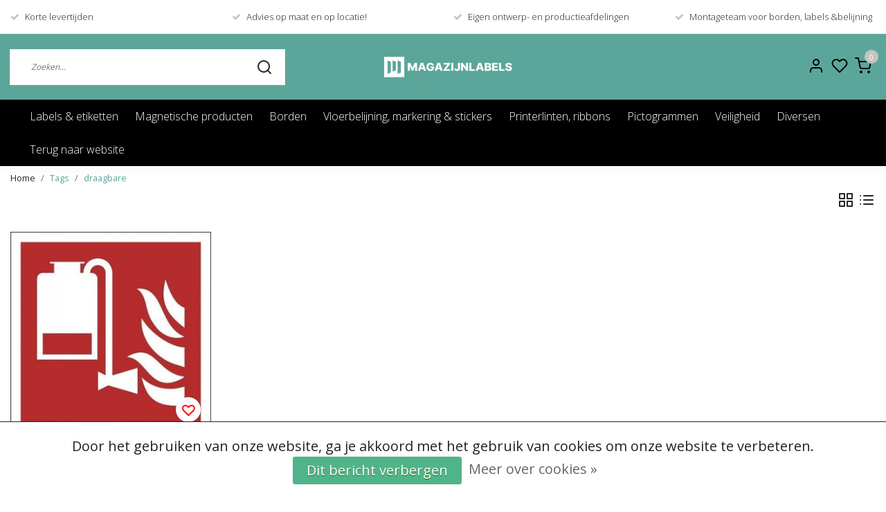

--- FILE ---
content_type: text/html;charset=utf-8
request_url: https://www.magazijnlabels.shop/tags/draagbare/
body_size: 13789
content:
<!DOCTYPE html>
<html lang="nl">
<head>
  <!--
    Dynamic Theme
    Theme by InStijl Media
    https://www.instijlmedia.nl
    
    If you are interested in our special offers or some customizaton, please contact us at support@instijlmedia.nl.
    -->
  <title>draagbare</title>
  <meta name="description" content="Locatielabels en magazijnborden" />
  <meta name="keywords" content="draagbare, Magazijnlabels, barcodelabels, barcode-etiketten, stellingborden, magneetlabels, magneetetiketten, magneetrollen, magneetband" />
  <meta http-equiv="X-UA-Compatible" content="IE=Edge">
  <meta name="viewport" content="width=device-width">
  <meta name="apple-mobile-web-app-capable" content="yes">
  <meta name="apple-mobile-web-app-status-bar-style" content="black">
  <link rel="shortcut icon" href="https://cdn.webshopapp.com/shops/309097/themes/172647/v/270466/assets/favicon.ico?20201011134851" type="image/x-icon" />
  <meta property="og:title" content="draagbare">
  <meta property="og:type" content="website">
  <meta property="og:description" content="Locatielabels en magazijnborden">
  <meta property="og:site_name" content="Magazijnlabels Nederland B.V.">
  <meta property="og:url" content="https://www.magazijnlabels.shop/">
    <meta property="og:image" content="https://cdn.webshopapp.com/shops/309097/themes/172647/v/270519/assets/img-logo.png?20201011152643">
  <meta property="og:image:width" content="200px" />
  <meta property="og:image:height" content="200px" />
  	<link rel="preconnect" href="//ajax.googleapis.com">
	<link rel="preconnect" href="//cdn.webshopapp.com/">
	<link rel="preconnect" href="//cdn.webshopapp.com/">	
  <link rel="dns-prefetch" href="//ajax.googleapis.com">
	<link rel="dns-prefetch" href="//cdn.webshopapp.com/">
	<link rel="dns-prefetch" href="//cdn.webshopapp.com/">	

  <!-- Theme fonts -->
  
  <link href="//fonts.googleapis.com/css?family=Open%20Sans:400,300,600,700|Play:300,400,600,700" rel="preload" as="style">
    <link href="//fonts.googleapis.com/css?family=Open%20Sans:400,300,600,700|Play:300,400,600,700" rel="stylesheet">

		<link rel="preload" as="style" href="//fonts.googleapis.com/css?family=Play:300,400,600&amp;display=swap">
		<link rel="preload" as="style" href="//fonts.googleapis.com/css?family=Open%20Sans:300,400,600&amp;display=swap">
	<link rel="preconnect" href="https://fonts.googleapis.com">
	<link rel="preconnect" href="https://fonts.gstatic.com" crossorigin>
	<link rel="dns-prefetch" href="https://fonts.googleapis.com">
	<link rel="dns-prefetch" href="https://fonts.gstatic.com" crossorigin>

		<link href="//fonts.googleapis.com/css?family=Open%20Sans:300,400,600&amp;display=swap" rel="stylesheet" media="all">

	<!-- Theme CSS -->
  <link rel="stylesheet" href="https://cdn.webshopapp.com/shops/309097/themes/172647/assets/css-bootstrap.css?2024022915521020201116091314" />
  <link rel="stylesheet" href="https://cdn.webshopapp.com/shops/309097/themes/172647/assets/css-owl-carousel.css?2024022915521020201116091314" />
    <link rel="stylesheet" href="https://cdn.webshopapp.com/shops/309097/themes/172647/assets/style.css?2024022915521020201116091314" />
    <link rel="stylesheet" href="https://cdn.webshopapp.com/shops/309097/themes/172647/assets/settings.css?2024022915521020201116091314" />
  <script src="https://cdn.webshopapp.com/shops/309097/themes/172647/assets/js-jquery.js?2024022915521020201116091314"></script>
  <!-- Google Tag Manager -->
      <meta charset="utf-8"/>
<!-- [START] 'blocks/head.rain' -->
<!--

  (c) 2008-2025 Lightspeed Netherlands B.V.
  http://www.lightspeedhq.com
  Generated: 14-11-2025 @ 18:04:59

-->
<link rel="canonical" href="https://www.magazijnlabels.shop/tags/draagbare/"/>
<link rel="alternate" href="https://www.magazijnlabels.shop/index.rss" type="application/rss+xml" title="Nieuwe producten"/>
<link href="https://cdn.webshopapp.com/assets/cookielaw.css?2025-02-20" rel="stylesheet" type="text/css"/>
<meta name="robots" content="noodp,noydir"/>
<meta property="og:url" content="https://www.magazijnlabels.shop/tags/draagbare/?source=facebook"/>
<meta property="og:site_name" content="Magazijnlabels Nederland B.V."/>
<meta property="og:title" content="draagbare"/>
<meta property="og:description" content="Locatielabels en magazijnborden"/>
<!--[if lt IE 9]>
<script src="https://cdn.webshopapp.com/assets/html5shiv.js?2025-02-20"></script>
<![endif]-->
<!-- [END] 'blocks/head.rain' -->
</head>
  
<body class="body osx webkit">
    <div id="wrapper" class="wrapper">
    <!-- Template -->
        
<header id="header" class="header-white nav-theme sticky-top">
    	<div class="theme-usp text-xl-left text-center up d-none d-sm-block ">
    <div class="container-ism">
        <div class="row">
                      <div class="col-xl col-md-6 mb-md-0 mb-3">
              <div class="usp-item d-inline-block align-items-center"><i class="fa fa-check mr-2 co-theme"></i><span>Korte levertijden</span></div>
            </div>
                      <div class="col-xl col-md-6 mb-md-0 mb-3">
              <div class="usp-item d-inline-block align-items-center"><i class="fa fa-check mr-2 co-theme"></i><span>Advies op maat en op locatie!</span></div>
            </div>
                      <div class="col-xl col-md-6 mb-md-0 mb-3">
              <div class="usp-item d-inline-block align-items-center"><i class="fa fa-check mr-2 co-theme"></i><span>Eigen ontwerp- en productieafdelingen</span></div>
            </div>
                      <div class="col-xl col-md-6 mb-md-0 mb-3">
              <div class="usp-item d-inline-block align-items-center"><i class="fa fa-check mr-2 co-theme"></i><span>Montageteam voor borden, labels &belijning</span></div>
            </div>
                  </div>
    </div>
</div>
    <div class="header-inner bg-header text-header">
    <div class="container-ism">
      <div class="row">
                <div class="col-6 col-lg-4 pr-0 order-xl-2">
          <div class="logo d-flex justify-content-center align-items-center h-100">
            <a href="" title="" onclick="mobileNav($(this));return false;" id="resNavOpener" class="link link-menu text-center text-header mr-2 d-xl-none d-block" data-target="#overlayNavigation">
              <div class="menu-icon">
              <span class="fa fa-bars" data-feather="menu" aria-hidden="true"></span>
              </div>
            </a>
            <a href="https://www.magazijnlabels.shop/" title="Magazijnlabels.nl">
              <img src="https://cdn.webshopapp.com/shops/309097/themes/172647/v/270519/assets/img-logo.png?20201011152643" alt="Magazijnlabels.nl" class="img-logo img-fluid">
            </a>
          </div>
        </div>
        <div class="col-1 col-lg-4 w-100 d-lg-block d-none justify-content-center align-self-center order-xl-1">
                    <div id="search">
            <form role="search" action="https://www.magazijnlabels.shop/search/" method="get" id="formSearch" class="d-md-block d-none position-relative"  data-search-type="desktop">
               <div class="search-theme white input-group-append btn-squared align-items-center">
                  <input type="search" class="form-control border-squared-right border-0 py-3 h-auto focus-0" autocomplete="off" placeholder="Zoeken..." value="" name="q" id="search-input" data-device="desktop">
                  <a href="" class="btn btn-theme border-squared-left mb-0 p-0 px-3" type="submit" title="Zoeken" onclick="$('#formSearch').submit();">
                    <i class="fa fa-search" data-feather="search"></i>
                  </a>
               </div>
              <div class="autocomplete hide">
                <div class="products products-livesearch row px-3 mb-3 clearfix"></div>
                <div class="notfound hide p-3">Geen producten gevonden...</div>
                <div class="more px-3 mb-3 clear">
                  <a class="btn btn-secondary btn-sm result-btn livesearch" href="javascript:;" onclick="$('#formSearch').submit();">
                    <span>Bekijk alle resultaten</span>
                  </a>
                </div>
              </div>
            </form>
          </div>
                            </div>
        <div class="col-6 col-lg-4 order-3">
          <div class="d-inline-block h-100 float-right">
                        <div class="header-search d-lg-none d-inline-block h-100">
              <button class="btn-search btn-nav border-0 p-0 m-0 h-100 bg-header text-header focus-0" onclick="mobileNav($(this));return false;" data-target="#overlaySearch">
                <i class="fa fa-lg fa-search" aria-hidden="true" data-feather="search"></i>
              </button>
            </div>
                        <div class="header-user header-languages d-none h-100">
              <div class="dropdown">
                <button class="btn-user btn-nav border-0 p-0 m-0 h-100 text-header focus-0" onclick="mobileNav($(this));return false;" data-target="#overlayUser">
                        							                  	<span class="flag flag-nl"></span>
                  	      						                </button>
            	</div>
            </div>
                        <div class="header-user d-inline-block h-100">
              <button class="btn-user btn-nav border-0 p-0 m-0 h-100 text-header focus-0" onclick="mobileNav($(this));return false;" data-target="#overlayUser">
                <i class="fa fa-lg fa-user-o" aria-hidden="true" data-feather="user"></i>
              </button>
            </div>
                        <div class="header-heart d-inline-block h-100">
              <a href="https://www.magazijnlabels.shop/account/wishlist/" class="btn-heart btn-nav border-0 p-0 m-0 h-100 text-header focus-0">
                <i class="fa fa-lg fa-heart-o" aria-hidden="true" data-feather="heart"></i>
              </a>
            </div>
                        <div class="header-cart d-inline-block h-100">
              <button class="btn-user btn-nav border-0 p-0 m-0 h-100 text-header focus-0 position-relative" onclick="mobileNav($(this));return false;" data-target="#overlayCart">
                <i class="fa fa-lg fa-shopping-cart" aria-hidden="true" data-feather="shopping-cart"></i>
                <span class="cart-count">0</span>
              </button>
            </div>
          </div>
        </div>

      </div>
    </div>
  </div>
            <nav id="megamenu" class="navbar navbar-expand-lg bg-navbar text-navbar py-0 d-xl-block d-none">
  <div class="container-ism">
    <div class="ism-mainnav">
      <ul class="nav mr-auto">
                                  <li class="nav-item item  categories">
            <a href="https://www.magazijnlabels.shop/labels-etiketten/" class="nav-link">Labels &amp; etiketten</a>
                                    <div class="subnav ism-dropdown">
                            	              	              	                                                              <ul class="subnav-col list-unstyled m-0">
                                          <li class="subitem">
                        <a href="https://www.magazijnlabels.shop/labels-etiketten/multi-level-stellinglabels/" title="Multi-level stellinglabels">Multi-level stellinglabels</a>
                                              </li>
                                          <li class="subitem">
                        <a href="https://www.magazijnlabels.shop/labels-etiketten/stellinglabels-enkelvoudig/" title="Stellinglabels enkelvoudig">Stellinglabels enkelvoudig</a>
                                              </li>
                                          <li class="subitem">
                        <a href="https://www.magazijnlabels.shop/labels-etiketten/vloerlabels/" title="Vloerlabels">Vloerlabels</a>
                                              </li>
                                          <li class="subitem">
                        <a href="https://www.magazijnlabels.shop/labels-etiketten/magnetische-labels/" title="Magnetische labels">Magnetische labels</a>
                                              </li>
                                          <li class="subitem">
                        <a href="https://www.magazijnlabels.shop/labels-etiketten/long-range-label/" title="Long range label">Long range label</a>
                                              </li>
                                      </ul>
                              	            	            </div>
                    	</li>
                          <li class="nav-item item  categories">
            <a href="https://www.magazijnlabels.shop/magnetische-producten/" class="nav-link">Magnetische producten</a>
                                    <div class="subnav ism-dropdown">
                            	              	              	                                                              <ul class="subnav-col list-unstyled m-0">
                                          <li class="subitem">
                        <a href="https://www.magazijnlabels.shop/magnetische-producten/haakmagneten/" title="Haakmagneten">Haakmagneten</a>
                                              </li>
                                          <li class="subitem">
                        <a href="https://www.magazijnlabels.shop/magnetische-producten/magneetband/" title="Magneetband">Magneetband</a>
                                              </li>
                                          <li class="subitem">
                        <a href="https://www.magazijnlabels.shop/magnetische-producten/magneetvensters/" title="Magneetvensters">Magneetvensters</a>
                                              </li>
                                          <li class="subitem">
                        <a href="https://www.magazijnlabels.shop/magnetische-producten/magnetische-etikethouders/" title="Magnetische etikethouders">Magnetische etikethouders</a>
                                              </li>
                                          <li class="subitem">
                        <a href="https://www.magazijnlabels.shop/magnetische-producten/magnetische-labels/" title="Magnetische labels">Magnetische labels</a>
                                              </li>
                                      </ul>
                              	            	            </div>
                    	</li>
                          <li class="nav-item item  categories">
            <a href="https://www.magazijnlabels.shop/borden/" class="nav-link">Borden</a>
                                    <div class="subnav ism-dropdown">
                            	              	              	                                                              <ul class="subnav-col list-unstyled m-0">
                                          <li class="subitem">
                        <a href="https://www.magazijnlabels.shop/borden/scanborden/" title="Scanborden">Scanborden</a>
                                              </li>
                                          <li class="subitem">
                        <a href="https://www.magazijnlabels.shop/borden/stellingborden/" title="Stellingborden">Stellingborden</a>
                                              </li>
                                          <li class="subitem">
                        <a href="https://www.magazijnlabels.shop/borden/bewegwijzeringsborden/" title="Bewegwijzeringsborden">Bewegwijzeringsborden</a>
                                              </li>
                                          <li class="subitem">
                        <a href="https://www.magazijnlabels.shop/borden/shadowboard/" title="Shadowboard">Shadowboard</a>
                                              </li>
                                      </ul>
                              	            	            </div>
                    	</li>
                          <li class="nav-item item  categories">
            <a href="https://www.magazijnlabels.shop/vloerbelijning-markering-stickers/" class="nav-link">Vloerbelijning, markering &amp; stickers </a>
                                    <div class="subnav ism-dropdown">
                            	              	              	                                                              <ul class="subnav-col list-unstyled m-0">
                                          <li class="subitem">
                        <a href="https://www.magazijnlabels.shop/vloerbelijning-markering-stickers/vloerstickers/" title="Vloerstickers">Vloerstickers</a>
                                              </li>
                                          <li class="subitem">
                        <a href="https://www.magazijnlabels.shop/vloerbelijning-markering-stickers/belijning-anti-slip-vloertape/" title="Belijning-, anti-slip &amp; vloertape">Belijning-, anti-slip &amp; vloertape</a>
                                              </li>
                                          <li class="subitem">
                        <a href="https://www.magazijnlabels.shop/vloerbelijning-markering-stickers/markeringen/" title="Markeringen">Markeringen</a>
                                              </li>
                                          <li class="subitem">
                        <a href="https://www.magazijnlabels.shop/vloerbelijning-markering-stickers/wegenverf/" title="Wegenverf">Wegenverf</a>
                                              </li>
                                      </ul>
                              	            	            </div>
                    	</li>
                          <li class="nav-item item  categories">
            <a href="https://www.magazijnlabels.shop/printerlinten-ribbons/" class="nav-link">Printerlinten, ribbons</a>
                                    <div class="subnav ism-megamenu">
                            	                            <div class="container-ism d-flex position-relative">                                  <ul class="subnav-col list-unstyled m-0">
                                          <li class="subitem">
                        <a href="https://www.magazijnlabels.shop/printerlinten-ribbons/zebra/" title="Zebra">Zebra</a>
                                                <ul class="subsubnav list-unstyled p-0 m-0">
                                                     <li class="subsubitem active">
                    <a href="https://www.magazijnlabels.shop/printerlinten-ribbons/zebra/zt-610/" title="ZT-610">ZT-610</a></li>
                                                     <li class="subsubitem">
                    <a href="https://www.magazijnlabels.shop/printerlinten-ribbons/zebra/220xi4/" title="220Xi4">220Xi4</a></li>
                                                     <li class="subsubitem">
                    <a href="https://www.magazijnlabels.shop/printerlinten-ribbons/zebra/zt-210/" title="ZT-210">ZT-210</a></li>
                                                     <li class="subsubitem">
                    <a href="https://www.magazijnlabels.shop/printerlinten-ribbons/zebra/zt-400/" title="ZT-400">ZT-400</a></li>
                                                     <li class="subsubitem">
                    <a href="https://www.magazijnlabels.shop/printerlinten-ribbons/zebra/zt-510/" title="ZT-510">ZT-510</a></li>
                                                                            </ul>
                                              </li>
                                      </ul>
                                  <ul class="subnav-col list-unstyled m-0">
                                          <li class="subitem">
                        <a href="https://www.magazijnlabels.shop/printerlinten-ribbons/toshiba/" title="Toshiba">Toshiba</a>
                                                <ul class="subsubnav list-unstyled p-0 m-0">
                                                     <li class="subsubitem active">
                    <a href="https://www.magazijnlabels.shop/printerlinten-ribbons/toshiba/b-852/" title="B-852">B-852</a></li>
                                                     <li class="subsubitem">
                    <a href="https://www.magazijnlabels.shop/printerlinten-ribbons/toshiba/b-ex4t2/" title="B-EX4T2">B-EX4T2</a></li>
                                                     <li class="subsubitem">
                    <a href="https://www.magazijnlabels.shop/printerlinten-ribbons/toshiba/b-ex4t3/" title="B-EX4T3">B-EX4T3</a></li>
                                                     <li class="subsubitem">
                    <a href="https://www.magazijnlabels.shop/printerlinten-ribbons/toshiba/b-ex6t3/" title="B-EX6T3">B-EX6T3</a></li>
                                                     <li class="subsubitem">
                    <a href="https://www.magazijnlabels.shop/printerlinten-ribbons/toshiba/b-ev4t/" title="B-EV4T">B-EV4T</a></li>
                                                                            </ul>
                                              </li>
                                      </ul>
                                  <ul class="subnav-col list-unstyled m-0">
                                          <li class="subitem">
                        <a href="https://www.magazijnlabels.shop/printerlinten-ribbons/sato/" title="Sato">Sato</a>
                                                <ul class="subsubnav list-unstyled p-0 m-0">
                                                     <li class="subsubitem active">
                    <a href="https://www.magazijnlabels.shop/printerlinten-ribbons/sato/cl4nx-plus/" title="CL4NX-Plus">CL4NX-Plus</a></li>
                                                     <li class="subsubitem">
                    <a href="https://www.magazijnlabels.shop/printerlinten-ribbons/sato/cl6nx-plus/" title="CL6NX-Plus">CL6NX-Plus</a></li>
                                                     <li class="subsubitem">
                    <a href="https://www.magazijnlabels.shop/printerlinten-ribbons/sato/m84-pro/" title="M84-Pro">M84-Pro</a></li>
                                                                            </ul>
                                              </li>
                                      </ul>
                              	                <div class="menu-close">
                  <a href=" " title="" onclick="closeMenu();return false;">
                  	<i class="fa fa-close close" data-feather="x"></i>
                  </a>
                </div>
              	            	</div>            </div>
                    	</li>
                          <li class="nav-item item  categories">
            <a href="https://www.magazijnlabels.shop/pictogrammen/" class="nav-link">Pictogrammen</a>
                                    <div class="subnav ism-megamenu">
                            	                            <div class="container-ism d-flex position-relative">                                  <ul class="subnav-col list-unstyled m-0">
                                          <li class="subitem">
                        <a href="https://www.magazijnlabels.shop/pictogrammen/picto-bord/" title="Picto bord">Picto bord</a>
                                                <ul class="subsubnav list-unstyled p-0 m-0">
                                                     <li class="subsubitem active">
                    <a href="https://www.magazijnlabels.shop/pictogrammen/picto-bord/waarschuwing-borden/" title="Waarschuwing (borden)">Waarschuwing (borden)</a></li>
                                                     <li class="subsubitem">
                    <a href="https://www.magazijnlabels.shop/pictogrammen/picto-bord/evacuatie-borden/" title="Evacuatie (borden)">Evacuatie (borden)</a></li>
                                                     <li class="subsubitem">
                    <a href="https://www.magazijnlabels.shop/pictogrammen/picto-bord/redding-borden/" title="Redding (borden)">Redding (borden)</a></li>
                                                     <li class="subsubitem">
                    <a href="https://www.magazijnlabels.shop/pictogrammen/picto-bord/brandbestrijding-borden/" title="Brandbestrijding (borden)">Brandbestrijding (borden)</a></li>
                                                     <li class="subsubitem">
                    <a href="https://www.magazijnlabels.shop/pictogrammen/picto-bord/verbod-borden/" title="Verbod (borden)">Verbod (borden)</a></li>
                                                     <li class="subsubitem">
                    <a href="https://www.magazijnlabels.shop/pictogrammen/picto-bord/gebod-borden/" title="Gebod (borden)">Gebod (borden)</a></li>
                                                                              <li class="subsubitem">
                            <a href="https://www.magazijnlabels.shop/pictogrammen/picto-bord/" title="Picto bord" class="btn-link">Bekijk alles</a>
                          </li>
                                                  </ul>
                                              </li>
                                      </ul>
                                  <ul class="subnav-col list-unstyled m-0">
                                          <li class="subitem">
                        <a href="https://www.magazijnlabels.shop/pictogrammen/picto-stickers-magneet/" title="Picto-stickers &amp; -magneet">Picto-stickers &amp; -magneet</a>
                                                <ul class="subsubnav list-unstyled p-0 m-0">
                                                     <li class="subsubitem active">
                    <a href="https://www.magazijnlabels.shop/pictogrammen/picto-stickers-magneet/evacuatie-stickers/" title="Evacuatie (stickers)">Evacuatie (stickers)</a></li>
                                                     <li class="subsubitem">
                    <a href="https://www.magazijnlabels.shop/pictogrammen/picto-stickers-magneet/waarschuwing-stickers/" title="Waarschuwing (stickers)">Waarschuwing (stickers)</a></li>
                                                     <li class="subsubitem">
                    <a href="https://www.magazijnlabels.shop/pictogrammen/picto-stickers-magneet/redding-stickers/" title="Redding (stickers)">Redding (stickers)</a></li>
                                                     <li class="subsubitem">
                    <a href="https://www.magazijnlabels.shop/pictogrammen/picto-stickers-magneet/brandbestrijding-stickers/" title="Brandbestrijding (stickers)">Brandbestrijding (stickers)</a></li>
                                                     <li class="subsubitem">
                    <a href="https://www.magazijnlabels.shop/pictogrammen/picto-stickers-magneet/verbod-stickers/" title="Verbod (stickers)">Verbod (stickers)</a></li>
                                                     <li class="subsubitem">
                    <a href="https://www.magazijnlabels.shop/pictogrammen/picto-stickers-magneet/gebod-stickers/" title="Gebod (stickers)">Gebod (stickers)</a></li>
                                                                              <li class="subsubitem">
                            <a href="https://www.magazijnlabels.shop/pictogrammen/picto-stickers-magneet/" title="Picto-stickers &amp; -magneet" class="btn-link">Bekijk alles</a>
                          </li>
                                                  </ul>
                                              </li>
                                      </ul>
                              	                <div class="menu-close">
                  <a href=" " title="" onclick="closeMenu();return false;">
                  	<i class="fa fa-close close" data-feather="x"></i>
                  </a>
                </div>
              	            	</div>            </div>
                    	</li>
                          <li class="nav-item item  categories">
            <a href="https://www.magazijnlabels.shop/veiligheid/" class="nav-link">Veiligheid</a>
                                    <div class="subnav ism-megamenu">
                            	                            <div class="container-ism d-flex position-relative">                                  <ul class="subnav-col list-unstyled m-0">
                                          <li class="subitem">
                        <a href="https://www.magazijnlabels.shop/veiligheid/aanrijdbeveiliging/" title="Aanrijdbeveiliging ">Aanrijdbeveiliging </a>
                                                <ul class="subsubnav list-unstyled p-0 m-0">
                                                     <li class="subsubitem active">
                    <a href="https://www.magazijnlabels.shop/veiligheid/aanrijdbeveiliging/stellingbescherming/" title="Stellingbescherming">Stellingbescherming</a></li>
                                                     <li class="subsubitem">
                    <a href="https://www.magazijnlabels.shop/veiligheid/aanrijdbeveiliging/aanrijdbeveiliging/" title="Aanrijdbeveiliging">Aanrijdbeveiliging</a></li>
                                                     <li class="subsubitem">
                    <a href="https://www.magazijnlabels.shop/veiligheid/aanrijdbeveiliging/kolombescherming/" title="Kolombescherming">Kolombescherming</a></li>
                                                                            </ul>
                                              </li>
                                      </ul>
                                  <ul class="subnav-col list-unstyled m-0">
                                          <li class="subitem">
                        <a href="https://www.magazijnlabels.shop/veiligheid/stootranden/" title="Stootranden">Stootranden</a>
                                                <ul class="subsubnav list-unstyled p-0 m-0">
                                                     <li class="subsubitem active">
                    <a href="https://www.magazijnlabels.shop/veiligheid/stootranden/hoek-bescherming/" title="Hoek bescherming">Hoek bescherming</a></li>
                                                     <li class="subsubitem">
                    <a href="https://www.magazijnlabels.shop/veiligheid/stootranden/randbescherming/" title="Randbescherming">Randbescherming</a></li>
                                                                            </ul>
                                              </li>
                                      </ul>
                                  <ul class="subnav-col list-unstyled m-0">
                                          <li class="subitem">
                        <a href="https://www.magazijnlabels.shop/veiligheid/spiegels/" title="Spiegels">Spiegels</a>
                                                <ul class="subsubnav list-unstyled p-0 m-0">
                                                     <li class="subsubitem active">
                    <a href="https://www.magazijnlabels.shop/veiligheid/spiegels/acryl-spiegels/" title="Acryl spiegels">Acryl spiegels</a></li>
                                                     <li class="subsubitem">
                    <a href="https://www.magazijnlabels.shop/veiligheid/spiegels/skg-v-spiegels/" title="SKG-V spiegels">SKG-V spiegels</a></li>
                                                     <li class="subsubitem">
                    <a href="https://www.magazijnlabels.shop/veiligheid/spiegels/skg-vv-spiegels/" title="SKG-VV spiegels">SKG-VV spiegels</a></li>
                                                     <li class="subsubitem">
                    <a href="https://www.magazijnlabels.shop/veiligheid/spiegels/binnenspiegels/" title="Binnenspiegels">Binnenspiegels</a></li>
                                                     <li class="subsubitem">
                    <a href="https://www.magazijnlabels.shop/veiligheid/spiegels/heftruckspiegels/" title="Heftruckspiegels">Heftruckspiegels</a></li>
                                                                            </ul>
                                              </li>
                                      </ul>
                              	                <div class="menu-close">
                  <a href=" " title="" onclick="closeMenu();return false;">
                  	<i class="fa fa-close close" data-feather="x"></i>
                  </a>
                </div>
              	            	</div>            </div>
                    	</li>
                          <li class="nav-item item  categories">
            <a href="https://www.magazijnlabels.shop/diversen/" class="nav-link">Diversen</a>
                                    <div class="subnav ism-megamenu">
                            	                            <div class="container-ism d-flex position-relative">                                  <ul class="subnav-col list-unstyled m-0">
                                          <li class="subitem">
                        <a href="https://www.magazijnlabels.shop/diversen/technische-tapes/" title="Technische tapes">Technische tapes</a>
                                                <ul class="subsubnav list-unstyled p-0 m-0">
                                                     <li class="subsubitem active">
                    <a href="https://www.magazijnlabels.shop/diversen/technische-tapes/dubbelzijdige-tapes/" title="Dubbelzijdige tapes">Dubbelzijdige tapes</a></li>
                                                     <li class="subsubitem">
                    <a href="https://www.magazijnlabels.shop/diversen/technische-tapes/enkelzijdige-tapes/" title="Enkelzijdige tapes">Enkelzijdige tapes</a></li>
                                                                            </ul>
                                              </li>
                                      </ul>
                                  <ul class="subnav-col list-unstyled m-0">
                                          <li class="subitem">
                        <a href="https://www.magazijnlabels.shop/diversen/bevestiging/" title="Bevestiging">Bevestiging</a>
                                                <ul class="subsubnav list-unstyled p-0 m-0">
                                                     <li class="subsubitem active">
                    <a href="https://www.magazijnlabels.shop/diversen/bevestiging/ophangsystemen/" title="Ophangsystemen">Ophangsystemen</a></li>
                                                                            </ul>
                                              </li>
                                      </ul>
                                  <ul class="subnav-col list-unstyled m-0">
                                          <li class="subitem">
                        <a href="https://www.magazijnlabels.shop/diversen/chemisch/" title="Chemisch">Chemisch</a>
                                                <ul class="subsubnav list-unstyled p-0 m-0">
                                                     <li class="subsubitem active">
                    <a href="https://www.magazijnlabels.shop/diversen/chemisch/lijmen/" title="Lijmen">Lijmen</a></li>
                                                     <li class="subsubitem">
                    <a href="https://www.magazijnlabels.shop/diversen/chemisch/reinigers/" title="Reinigers">Reinigers</a></li>
                                                                            </ul>
                                              </li>
                                      </ul>
                                  <ul class="subnav-col list-unstyled m-0">
                                          <li class="subitem">
                        <a href="https://www.magazijnlabels.shop/diversen/verpakkingsmateriaal/" title="Verpakkingsmateriaal">Verpakkingsmateriaal</a>
                                                <ul class="subsubnav list-unstyled p-0 m-0">
                                                     <li class="subsubitem active">
                    <a href="https://www.magazijnlabels.shop/diversen/verpakkingsmateriaal/wikkelfolie/" title="Wikkelfolie">Wikkelfolie</a></li>
                                                                            </ul>
                                              </li>
                                      </ul>
                              	                <div class="menu-close">
                  <a href=" " title="" onclick="closeMenu();return false;">
                  	<i class="fa fa-close close" data-feather="x"></i>
                  </a>
                </div>
              	            	</div>            </div>
                    	</li>
                                        <li class="nav-item item ">
          <a href="https://www.magazijnlabels.nl/" title="Terug naar website" target="_blank" class="nav-link">Terug naar website</a>
        </li>
                      </ul>
    </div>
  </div>
</nav>      </header>    	<div class="ism-messages">
      	    	</div>
          		<section class="main main-pages">
    	<div class="container-ism">  <nav class="d-inline-block" aria-label="breadcrumb">
    <ol class="breadcrumb bg-transparent d-flex px-0 py-2 mb-0">
      <li class="breadcrumb-item small"><a href="https://www.magazijnlabels.shop/" title="Home" class="text-body">Home</a></li>
            <li class="breadcrumb-item small"><a href="https://www.magazijnlabels.shop/tags/" title="Tags" class="">Tags</a></li>
            <li class="breadcrumb-item small active"><a href="https://www.magazijnlabels.shop/tags/draagbare/" title="draagbare" class="text-theme">draagbare</a></li>
          </ol>
  </nav>
</div>  	<div class="container-ism">
    <div class="row">
            <div class="col-12">
        <div id="cheading">
          <div class="row align-items-center">
            <div class="col-10">
          		<h1 class="h4 headings-font mb-lg-3">Producten getagd met draagbare</h1>
            </div>
            <div class="col-2 text-right">
            	<div class="mode mb-lg-3">
                <a href="https://www.magazijnlabels.shop/tags/draagbare/" title="Foto-tabel" class="btn btn-theme p-0 d-none d-md-inline-block d-lg-inline-block d-xl-inline-block"><i class="fa fa-th-large" data-feather="grid" aria-hidden="true"></i></a>
                <a href="https://www.magazijnlabels.shop/tags/draagbare/?mode=list" title="Lijst" class="btn btn-theme p-0 d-none d-md-inline-block d-lg-inline-block d-xl-inline-block"><i class="fa fa-list" data-feather="list" aria-hidden="true"></i></a>
              </div>
            </div>
          </div>
                             	</div>
          <form action="https://www.magazijnlabels.shop/tags/draagbare/" method="get" id="sortForm" class=" mb-3">
            <div class="d-lg-flex align-items-center justify-content-between mb-lg-3">
                            <div class="show-filters ml-2 d-flex align-items-center justify-content-end w-100">
                              </div>
            </div>
            </form>
                      <div class="clearfix"></div>
                	<form action="https://www.magazijnlabels.shop/tags/draagbare/" method="get" id="modeForm">
                    </form>
                <div class="clearfix"></div>
        
      <div id="products" class="products-feed">
                        <div class="products grid" data-scroll-in-stijl='{"baseUrl":"https:\/\/www.magazijnlabels.shop\/tags\/draagbare\/","extendUrl":"?","startPage":1,"page":1,"pages":1,"isLoading":false}'>
                      <div class="row" data-scroll-in-stijl-page='https://www.magazijnlabels.shop/tags/draagbare/'>
                                            <div class="productborder 0 col-xl-3 col-lg-3 col-md-4 col-6 mb-4  mb-4">
  <div class="product product-118273812 bg-white h-100 pb-xl-3 btn-squared onstock" data-ajax="https://www.magazijnlabels.shop/draagbare-schuimblusser-bord.ajax" data-id="118273812" data-collection-url="https://www.magazijnlabels.shop/tags/draagbare/">
    <div class="product-image position-relative">
      <a href="https://www.magazijnlabels.shop/draagbare-schuimblusser-bord.html" title="F010 Draagbare schuimblusser">
        <figure class="product-image1 mb-0">
                      <img src="//placehold.jp/320x320.png?text=" class="img-fluid d-block btn-squared border-squared-bottom lazy" data-src="https://cdn.webshopapp.com/shops/309097/files/357242730/320x320x1/uni-safe-bord-f010-draagbare-schuimblusser.webp" data-sizes="320x320x1" alt="F010 Draagbare schuimblusser" width="320" height="320">
                  </figure>
                <figure class="product-image2 mb-0">
                      <img src="//placehold.jp/320x320.png?text=" class="img-fluid d-block btn-squared border-squared-bottom lazy" data-src="https://cdn.webshopapp.com/shops/309097/files/357242730/320x320x1/uni-safe-bord-f010-draagbare-schuimblusser.webp" data-sizes="320x320x1" alt="F010 Draagbare schuimblusser">
                  </figure>
                      </a>
              <a href="https://www.magazijnlabels.shop/account/wishlistAdd/118273812/?variant_id=236958489" title="Inloggen voor wishlist" class="wish wishlist-login"><i class="fa fa-heart-o" aria-hidden="true"></i></a>
          </div>
    <div class="product-details">
      <div class="product-title p-0 pt-2">
        <span class="card-text text-truncate d-block text-muted mb-0">Uni-Safe Bord</span>
        <a href="https://www.magazijnlabels.shop/draagbare-schuimblusser-bord.html" title="F010 Draagbare schuimblusser" class="title text-body">F010 Draagbare schuimblusser</a>
      </div>

                        
                <div class="d-lg-flex align-items-end justify-content-between">
        <div class="priceCompare">
          <div class="productPrice"><div class="product-price">
  <div class="d-block">
        <strong class="price-new d-inline-block">€4,54</strong>
    <small class="shipping-cost collection">Excl. btw</small>      </div>
</div>
<div class="product-shipping-cost text-muted">
	  <small class="unit-cost collection">
      </small>
    </div></div>                  </div>
                <div class="product-cart">
          <a href="https://www.magazijnlabels.shop/cart/add/236958489/" class="btn btn-incart btn-cart btn-bundle mt-md-0 mt-2 btn-outline btn-squared text-center p-2" title="Toevoegen aan winkelwagen"><svg data-feather="shopping-cart" height="22" width="22" aria-hidden="true"></svg></a>
        </div>
              </div>
          </div>
  </div>
</div>                        </div>
                  </div>
                      </div>

      
              </div>
    </div>
  </div><!-- container -->  </section>              <footer id="footer">
  <div class="container-ism pt-md-5 pt-3">
    <div class="row">
                                          <div class="col-12 col-md-6 col-lg-3">
        <div class="title-box h5 text-footer mb-2">
                    <strong>Klantenservice</strong>
                            </div>     
        <div id="servicelinks" class="content-box show">
          <ul class="list-unstyled text-small">
                        <li><a class="text-footer" href="https://www.magazijnlabels.shop/service/about/" title="Over ons">Over ons</a></li>
                        <li><a class="text-footer" href="https://www.magazijnlabels.shop/service/general-terms-conditions/" title="Algemene voorwaarden">Algemene voorwaarden</a></li>
                        <li><a class="text-footer" href="https://www.magazijnlabels.shop/service/privacy-policy/" title="Privacy Policy">Privacy Policy</a></li>
                      </ul>
      	</div>
      </div>
       <div class="col-12 col-md-6 col-lg-3">
				<div class="title-box h5 text-footer mb-2">
                     <strong>Mijn account</strong>
                            </div>       
        <div id="myacc" class="content-box show">
          <ul class="list-unstyled text-small">
                        <li><a class="text-footer" href="https://www.magazijnlabels.shop/account/login/" title="Inloggen">Inloggen</a></li>
                        <li><a class="text-footer" href="https://www.magazijnlabels.shop/account/orders/" title="Mijn bestellingen">Mijn bestellingen</a></li>
            <li><a class="text-footer" href="https://www.magazijnlabels.shop/account/wishlist/" title="Mijn verlanglijst">Mijn verlanglijst</a></li>
            <li><a class="text-footer" href="https://www.magazijnlabels.shop/compare/" title="Vergelijk producten">Vergelijk producten</a></li>
          </ul>
      	</div>
               </div>
      <div class="col-12 col-md-6 col-lg-3">
        <div class="title-box h5 text-footer mb-2">
                    <strong>Categorieën</strong>
                             </div>  
        <div id="cate" class="content-box show">
          <ul class="list-unstyled text-small">
                        <li><a class="text-footer" href="https://www.magazijnlabels.shop/labels-etiketten/" title="Labels &amp; etiketten">Labels &amp; etiketten</a></li>
                        <li><a class="text-footer" href="https://www.magazijnlabels.shop/magnetische-producten/" title="Magnetische producten">Magnetische producten</a></li>
                        <li><a class="text-footer" href="https://www.magazijnlabels.shop/borden/" title="Borden">Borden</a></li>
                        <li><a class="text-footer" href="https://www.magazijnlabels.shop/vloerbelijning-markering-stickers/" title="Vloerbelijning, markering &amp; stickers ">Vloerbelijning, markering &amp; stickers </a></li>
                        <li><a class="text-footer" href="https://www.magazijnlabels.shop/printerlinten-ribbons/" title="Printerlinten, ribbons">Printerlinten, ribbons</a></li>
                        <li><a class="text-footer" href="https://www.magazijnlabels.shop/pictogrammen/" title="Pictogrammen">Pictogrammen</a></li>
                        <li><a class="text-footer" href="https://www.magazijnlabels.shop/veiligheid/" title="Veiligheid">Veiligheid</a></li>
                        <li><a class="text-footer" href="https://www.magazijnlabels.shop/diversen/" title="Diversen">Diversen</a></li>
                      </ul>
        </div>
      </div>
      <div class="col-12 col-md-6 col-lg-3">
        <div class="block-box mb-4">
          <div class="title-box h5 text-footer mb-2">
                         <strong>Contactgegevens</strong>
                                  </div>          
          <div id="contacts" class="content-box show mb-3">
            <div class="contact-info"> 
              <div class="content-box">  
                <span class="text-footer">Magazijnlabels Nederland B.V.</span>
                <ul class="list-unstyled text-footer">
                  <li class="d-flex align-items-top align-middle"><svg class="fa fa-lg fa-phone mr-1" data-feather="phone" height="24"></svg><span>085-0606175</span></li>                  <li class="d-flex align-items-top align-middle"><svg class="fa fa-lg fa-envelope mr-1" data-feather="mail" height="24"></svg><span><a href="/cdn-cgi/l/email-protection" class="__cf_email__" data-cfemail="a6cfc8c0c9e6cbc7c1c7dccfccc8cac7c4c3cad588c8ca">[email&#160;protected]</a></span></li>                  <li class="d-flex align-items-top align-middle"><svg class="fa fa-lg fa-map-marker mr-1" data-feather="map-pin" height="24"></svg><span>Nijverheidsweg 75 <br />3771 ME Barneveld</span></li>                </ul>
                <ul class="list-unstyled text-footer">
                	<li>KvK Number: 82367914</li>                	<li>BTW-number: NL00862437726B01</li>                	<li>Bankrekening: NL94INGB0006583076 </li>              	</ul>
              </div>
            </div>
                                                                      </div>
        </div>
      </div>
    </div>
  </div>
</footer>
<div class="container-ism">
  <div class="row justify-content-between align-items-center">
    <div class="copyright col-lg-5 col-12 py-2">
      <span class="small">© Copyright 2025 - Magazijnlabels Nederland B.V. | Realisatie<a href="https://www.instijlmedia.nl" target="_blank" title="InStijl Media" class="text-copy"> InStijl Media</a></span>
      <span class="small"><br />
              	<a href="https://www.magazijnlabels.shop/service/general-terms-conditions/"  class="text-muted" title="Algemene voorwaarden">Algemene voorwaarden</a>
              	| <a href="https://www.magazijnlabels.shop/service/disclaimer/"  class="text-muted" title="Disclaimer">Disclaimer</a>
              	| <a href="https://www.magazijnlabels.shop/service/privacy-policy/"  class="text-muted" title="Privacy Policy">Privacy Policy</a>
       | 
      <a href="https://www.magazijnlabels.shop/index.rss" target="_blank" title="RSS Magazijnlabels Nederland B.V." class="text-muted">RSS Feed</a>      </span>
    </div>
    <div class="Payments col-lg-7 col-12 text-lg-right py-xl-0 py-2">
      <div class="paymentMethods paymentMethods-originals">
                <img src="https://cdn.webshopapp.com/assets/icon-payment-ideal.png?2025-02-20" title="iDEAL" alt="iDEAL" />
                <img src="https://cdn.webshopapp.com/assets/icon-payment-visa.png?2025-02-20" title="Visa" alt="Visa" />
                <img src="https://cdn.webshopapp.com/assets/icon-payment-maestro.png?2025-02-20" title="Maestro" alt="Maestro" />
                <img src="https://cdn.webshopapp.com/assets/icon-payment-mastercard.png?2025-02-20" title="MasterCard" alt="MasterCard" />
        				        
      </div>
    </div>
  </div>
</div>        <!-- END Template -->
  </div>
          <!-- Theme Navs -->
      	<div id="overlayUser" class="overlay" onclick="mobileNav($(this));return false;" data-target="#overlayUser">
  <div class="overlay-content">
		<div class="overlay-header bg-white text-body font-weight-bold border-bottom">
      <h5 class="overlay-title">Mijn account</h5>
     <button type="button" class="close" onclick="mobileNav($(this));return false;" data-target="#overlayUser">
        <span class="fa fa-times" data-feather="x" aria-hidden="true"></span>
      </button>
    </div>
    <div class="overlay-body">
        <div class="container-ism text-left py-4">
            <div class="row">
                <div class="col-12">
                                        You are not logged in. Log in to make use of all the benefits. Or create an account now.
                                    </div>
            </div>
            <div class="row">
                <div class="col-12">
                                      	<form method="post" id="ism-loginForm" action="https://www.magazijnlabels.shop/account/loginPost/?return=https%3A%2F%2Fwww.magazijnlabels.shop%2Ftags%2Fdraagbare%2F">
                      <input type="hidden" name="key" value="f81dd747b8a8879d8b81df9a1ba77ea5" />
                      <input type="hidden" name="type" value="login" />
                      <div class="form-group">
                         <label for="ismLoginEmail" class="small">E-mailadres</label>
                         <input type="email" name="email" class="form-control" id="ismLoginEmail" placeholder="Naam" autocomplete='email' required>
                      </div>
                      <div class="form-group mb-0">
                         <label for="ismLoginPassword" class="small">Wachtwoord</label>
                         <input type="password" name="password" class="form-control" id="ismLoginPassword" placeholder="Wachtwoord" autocomplete='current-password' required>
                      </div>
                      <div class="d-block align-items-center w-100 mt-3">
                        <button type="submit" class="btn btn-theme d-block w-100 btn-outline btn-squared mb-2"><i class="fa fa-user-circle-o pr-2" aria-hidden="true"></i>Log in</button>
                      <a href="https://www.magazijnlabels.shop/account/register/" class="btn btn-secondary d-block btn-outline btn-squared"><i class="fa fa-plus pr-2" aria-hidden="true"></i>Registreren</a>
                        <a class="link text-muted text-right" href="https://www.magazijnlabels.shop/account/password/"><small>Wachtwoord vergeten?</small></a>
                      </div>
                  </form>
                                    </div>
            </div>
        </div>
		</div>
      </div>
</div>    	<div id="overlayCart" class="overlay" onclick="mobileNav($(this));return false;" data-target="#overlayCart">
  <div class="overlay-content">
		<div class="overlay-header bg-white text-body font-weight-bold border-bottom">
      <h5 class="overlay-title">Winkelwagen</h5>
      <button type="button" class="close" onclick="mobileNav($(this));return false;" data-target="#overlayCart">
        <span class="fa fa-times" data-feather="x" aria-hidden="true"></span>
      </button>
    </div>
    <div class="overlay-body">
    	<div class="container-ism cart-products">
                <div class="row text-center py-4">
          <div class="col">
            Uw winkelwagen is leeg
          </div>
        </div>
              </div>
  	</div>
    <div class="overlay-footer-total d-flex align-items-center">
      <div class="container text-center">
      	<div class="row">
        	<div class="col-12">
          	<div id="modal-header" class="modal-header">
            	<h5 class="modal-title" id="modalCart">Totaal</h5>
              <div class="total float-right"><span>€0,00</span></div>
            </div>
          </div>
        </div>
      </div>
    </div> 
    <div class="overlay-footer-order bg-white d-flex align-items-center">
      <div class="container text-center">
        <div class="row">
          <div class="col-12">
                        <a href="https://www.magazijnlabels.shop/cart/" class="btn btn-secondary d-md-inline-block d-block btn-outline btn-squared mb-2">
              <i class="fa fa-pencil pr-2" aria-hidden="true"></i>Bewerken
            </a>
            <a href="https://www.magazijnlabels.shop/checkout/" class="btn btn-theme d-md-inline-block d-block btn-outline btn-squared mb-2">
              <i class="fa fa-check pr-2" aria-hidden="true"></i>Bestellen
            </a>
                      </div>
        </div>
      </div>
    </div> 
  </div>
</div>    	<div id="overlayNavigation" class="overlay" onclick="mobileNav($(this));return false;" data-target="#overlayNavigation">
  <div id="resMenu" class="overlay-content">
		<div class="overlay-header bg-white text-body font-weight-bold border-bottom">
      <h5 class="overlay-title">Menu</h5>
      <button type="button" class="close" onclick="mobileNav($(this));return false;" data-target="#overlayNavigation">
         <span class="fa fa-times" data-feather="x" aria-hidden="true"></span>
      </button>
    </div>
    <div class="overlay-body">
      <div id="resNav">
        <ul class="categories list-unstyled p-0 m-0">
          <li class="item homepage">
            <a href="https://www.magazijnlabels.shop/" title="Magazijnlabels Nederland B.V."><span>Homepage</span></a>
          </li>
                    <li class="item category">
            <a href="" title="Labels &amp; etiketten" onclick="return false;">
              <div class="d-flex align-items-center justify-content-between">
                <span>Labels &amp; etiketten</span>
                                <i class="fa fa-chevron-right" data-feather="chevron-right"></i>
                              </div>
            </a>
                        <ul class="list-unstyled p-0 m-0">
              <li class="item goback">
                <a href="" title="Labels &amp; etiketten" onclick="$(this).closest('ul').removeClass('nav-active');return false;"><span class="fa fa-chevron-left pr-2" data-feather="chevron-left"></span><span class="text">Terug naar Menu</span></a>
              </li>
              <li class="item">
                <a href="https://www.magazijnlabels.shop/labels-etiketten/" title="Labels &amp; etiketten"><strong>Labels &amp; etiketten</strong></a>
              </li>
                            <li class="item">
                <a href="https://www.magazijnlabels.shop/labels-etiketten/multi-level-stellinglabels/" title="Multi-level stellinglabels"><div class="d-flex align-items-center justify-content-between"><span>Multi-level stellinglabels</span></div></a>
                              </li>
                            <li class="item">
                <a href="https://www.magazijnlabels.shop/labels-etiketten/stellinglabels-enkelvoudig/" title="Stellinglabels enkelvoudig"><div class="d-flex align-items-center justify-content-between"><span>Stellinglabels enkelvoudig</span></div></a>
                              </li>
                            <li class="item">
                <a href="https://www.magazijnlabels.shop/labels-etiketten/vloerlabels/" title="Vloerlabels"><div class="d-flex align-items-center justify-content-between"><span>Vloerlabels</span></div></a>
                              </li>
                            <li class="item">
                <a href="https://www.magazijnlabels.shop/labels-etiketten/magnetische-labels/" title="Magnetische labels"><div class="d-flex align-items-center justify-content-between"><span>Magnetische labels</span></div></a>
                              </li>
                            <li class="item">
                <a href="https://www.magazijnlabels.shop/labels-etiketten/long-range-label/" title="Long range label"><div class="d-flex align-items-center justify-content-between"><span>Long range label</span></div></a>
                              </li>
                          </ul>
                      </li>
                    <li class="item category">
            <a href="" title="Magnetische producten" onclick="return false;">
              <div class="d-flex align-items-center justify-content-between">
                <span>Magnetische producten</span>
                                <i class="fa fa-chevron-right" data-feather="chevron-right"></i>
                              </div>
            </a>
                        <ul class="list-unstyled p-0 m-0">
              <li class="item goback">
                <a href="" title="Magnetische producten" onclick="$(this).closest('ul').removeClass('nav-active');return false;"><span class="fa fa-chevron-left pr-2" data-feather="chevron-left"></span><span class="text">Terug naar Menu</span></a>
              </li>
              <li class="item">
                <a href="https://www.magazijnlabels.shop/magnetische-producten/" title="Magnetische producten"><strong>Magnetische producten</strong></a>
              </li>
                            <li class="item">
                <a href="https://www.magazijnlabels.shop/magnetische-producten/haakmagneten/" title="Haakmagneten"><div class="d-flex align-items-center justify-content-between"><span>Haakmagneten</span></div></a>
                              </li>
                            <li class="item">
                <a href="https://www.magazijnlabels.shop/magnetische-producten/magneetband/" title="Magneetband"><div class="d-flex align-items-center justify-content-between"><span>Magneetband</span></div></a>
                              </li>
                            <li class="item">
                <a href="https://www.magazijnlabels.shop/magnetische-producten/magneetvensters/" title="Magneetvensters"><div class="d-flex align-items-center justify-content-between"><span>Magneetvensters</span></div></a>
                              </li>
                            <li class="item">
                <a href="https://www.magazijnlabels.shop/magnetische-producten/magnetische-etikethouders/" title="Magnetische etikethouders"><div class="d-flex align-items-center justify-content-between"><span>Magnetische etikethouders</span></div></a>
                              </li>
                            <li class="item">
                <a href="https://www.magazijnlabels.shop/magnetische-producten/magnetische-labels/" title="Magnetische labels"><div class="d-flex align-items-center justify-content-between"><span>Magnetische labels</span></div></a>
                              </li>
                          </ul>
                      </li>
                    <li class="item category">
            <a href="" title="Borden" onclick="return false;">
              <div class="d-flex align-items-center justify-content-between">
                <span>Borden</span>
                                <i class="fa fa-chevron-right" data-feather="chevron-right"></i>
                              </div>
            </a>
                        <ul class="list-unstyled p-0 m-0">
              <li class="item goback">
                <a href="" title="Borden" onclick="$(this).closest('ul').removeClass('nav-active');return false;"><span class="fa fa-chevron-left pr-2" data-feather="chevron-left"></span><span class="text">Terug naar Menu</span></a>
              </li>
              <li class="item">
                <a href="https://www.magazijnlabels.shop/borden/" title="Borden"><strong>Borden</strong></a>
              </li>
                            <li class="item">
                <a href="https://www.magazijnlabels.shop/borden/scanborden/" title="Scanborden"><div class="d-flex align-items-center justify-content-between"><span>Scanborden</span></div></a>
                              </li>
                            <li class="item">
                <a href="https://www.magazijnlabels.shop/borden/stellingborden/" title="Stellingborden"><div class="d-flex align-items-center justify-content-between"><span>Stellingborden</span></div></a>
                              </li>
                            <li class="item">
                <a href="https://www.magazijnlabels.shop/borden/bewegwijzeringsborden/" title="Bewegwijzeringsborden"><div class="d-flex align-items-center justify-content-between"><span>Bewegwijzeringsborden</span></div></a>
                              </li>
                            <li class="item">
                <a href="https://www.magazijnlabels.shop/borden/shadowboard/" title="Shadowboard"><div class="d-flex align-items-center justify-content-between"><span>Shadowboard</span></div></a>
                              </li>
                          </ul>
                      </li>
                    <li class="item category">
            <a href="" title="Vloerbelijning, markering &amp; stickers " onclick="return false;">
              <div class="d-flex align-items-center justify-content-between">
                <span>Vloerbelijning, markering &amp; stickers </span>
                                <i class="fa fa-chevron-right" data-feather="chevron-right"></i>
                              </div>
            </a>
                        <ul class="list-unstyled p-0 m-0">
              <li class="item goback">
                <a href="" title="Vloerbelijning, markering &amp; stickers " onclick="$(this).closest('ul').removeClass('nav-active');return false;"><span class="fa fa-chevron-left pr-2" data-feather="chevron-left"></span><span class="text">Terug naar Menu</span></a>
              </li>
              <li class="item">
                <a href="https://www.magazijnlabels.shop/vloerbelijning-markering-stickers/" title="Vloerbelijning, markering &amp; stickers "><strong>Vloerbelijning, markering &amp; stickers </strong></a>
              </li>
                            <li class="item">
                <a href="https://www.magazijnlabels.shop/vloerbelijning-markering-stickers/vloerstickers/" title="Vloerstickers"><div class="d-flex align-items-center justify-content-between"><span>Vloerstickers</span></div></a>
                              </li>
                            <li class="item">
                <a href="https://www.magazijnlabels.shop/vloerbelijning-markering-stickers/belijning-anti-slip-vloertape/" title="Belijning-, anti-slip &amp; vloertape"><div class="d-flex align-items-center justify-content-between"><span>Belijning-, anti-slip &amp; vloertape</span></div></a>
                              </li>
                            <li class="item">
                <a href="https://www.magazijnlabels.shop/vloerbelijning-markering-stickers/markeringen/" title="Markeringen"><div class="d-flex align-items-center justify-content-between"><span>Markeringen</span></div></a>
                              </li>
                            <li class="item">
                <a href="https://www.magazijnlabels.shop/vloerbelijning-markering-stickers/wegenverf/" title="Wegenverf"><div class="d-flex align-items-center justify-content-between"><span>Wegenverf</span></div></a>
                              </li>
                          </ul>
                      </li>
                    <li class="item category">
            <a href="" title="Printerlinten, ribbons" onclick="return false;">
              <div class="d-flex align-items-center justify-content-between">
                <span>Printerlinten, ribbons</span>
                                <i class="fa fa-chevron-right" data-feather="chevron-right"></i>
                              </div>
            </a>
                        <ul class="list-unstyled p-0 m-0">
              <li class="item goback">
                <a href="" title="Printerlinten, ribbons" onclick="$(this).closest('ul').removeClass('nav-active');return false;"><span class="fa fa-chevron-left pr-2" data-feather="chevron-left"></span><span class="text">Terug naar Menu</span></a>
              </li>
              <li class="item">
                <a href="https://www.magazijnlabels.shop/printerlinten-ribbons/" title="Printerlinten, ribbons"><strong>Printerlinten, ribbons</strong></a>
              </li>
                            <li class="item">
                <a href="" title="Zebra" onclick="return false;"><div class="d-flex align-items-center justify-content-between"><span>Zebra</span><span class="fa fa-chevron-right" data-feather="chevron-right"></span></div></a>
                                <ul class="list-unstyled p-0 m-0">
                  <li class="item goback">
                    <a href="" title="Printerlinten, ribbons" onclick="$(this).closest('ul').removeClass('nav-active');return false;"><span class="fa fa-chevron-left pr-2" data-feather="chevron-left"></span><span>Terug naar Printerlinten, ribbons</span></a>
                  </li>
                  <li class="item">
                    <a href="https://www.magazijnlabels.shop/printerlinten-ribbons/zebra/" title="Zebra"><strong>Zebra</strong></a>
                  </li>
                                    <li class="item">
                    <a href="https://www.magazijnlabels.shop/printerlinten-ribbons/zebra/zt-610/" title="ZT-610"><span>ZT-610</span></a>
                  </li>
                                    <li class="item">
                    <a href="https://www.magazijnlabels.shop/printerlinten-ribbons/zebra/220xi4/" title="220Xi4"><span>220Xi4</span></a>
                  </li>
                                    <li class="item">
                    <a href="https://www.magazijnlabels.shop/printerlinten-ribbons/zebra/zt-210/" title="ZT-210"><span>ZT-210</span></a>
                  </li>
                                    <li class="item">
                    <a href="https://www.magazijnlabels.shop/printerlinten-ribbons/zebra/zt-400/" title="ZT-400"><span>ZT-400</span></a>
                  </li>
                                    <li class="item">
                    <a href="https://www.magazijnlabels.shop/printerlinten-ribbons/zebra/zt-510/" title="ZT-510"><span>ZT-510</span></a>
                  </li>
                                  </ul>
                              </li>
                            <li class="item">
                <a href="" title="Toshiba" onclick="return false;"><div class="d-flex align-items-center justify-content-between"><span>Toshiba</span><span class="fa fa-chevron-right" data-feather="chevron-right"></span></div></a>
                                <ul class="list-unstyled p-0 m-0">
                  <li class="item goback">
                    <a href="" title="Printerlinten, ribbons" onclick="$(this).closest('ul').removeClass('nav-active');return false;"><span class="fa fa-chevron-left pr-2" data-feather="chevron-left"></span><span>Terug naar Printerlinten, ribbons</span></a>
                  </li>
                  <li class="item">
                    <a href="https://www.magazijnlabels.shop/printerlinten-ribbons/toshiba/" title="Toshiba"><strong>Toshiba</strong></a>
                  </li>
                                    <li class="item">
                    <a href="https://www.magazijnlabels.shop/printerlinten-ribbons/toshiba/b-852/" title="B-852"><span>B-852</span></a>
                  </li>
                                    <li class="item">
                    <a href="https://www.magazijnlabels.shop/printerlinten-ribbons/toshiba/b-ex4t2/" title="B-EX4T2"><span>B-EX4T2</span></a>
                  </li>
                                    <li class="item">
                    <a href="https://www.magazijnlabels.shop/printerlinten-ribbons/toshiba/b-ex4t3/" title="B-EX4T3"><span>B-EX4T3</span></a>
                  </li>
                                    <li class="item">
                    <a href="https://www.magazijnlabels.shop/printerlinten-ribbons/toshiba/b-ex6t3/" title="B-EX6T3"><span>B-EX6T3</span></a>
                  </li>
                                    <li class="item">
                    <a href="https://www.magazijnlabels.shop/printerlinten-ribbons/toshiba/b-ev4t/" title="B-EV4T"><span>B-EV4T</span></a>
                  </li>
                                  </ul>
                              </li>
                            <li class="item">
                <a href="" title="Sato" onclick="return false;"><div class="d-flex align-items-center justify-content-between"><span>Sato</span><span class="fa fa-chevron-right" data-feather="chevron-right"></span></div></a>
                                <ul class="list-unstyled p-0 m-0">
                  <li class="item goback">
                    <a href="" title="Printerlinten, ribbons" onclick="$(this).closest('ul').removeClass('nav-active');return false;"><span class="fa fa-chevron-left pr-2" data-feather="chevron-left"></span><span>Terug naar Printerlinten, ribbons</span></a>
                  </li>
                  <li class="item">
                    <a href="https://www.magazijnlabels.shop/printerlinten-ribbons/sato/" title="Sato"><strong>Sato</strong></a>
                  </li>
                                    <li class="item">
                    <a href="https://www.magazijnlabels.shop/printerlinten-ribbons/sato/cl4nx-plus/" title="CL4NX-Plus"><span>CL4NX-Plus</span></a>
                  </li>
                                    <li class="item">
                    <a href="https://www.magazijnlabels.shop/printerlinten-ribbons/sato/cl6nx-plus/" title="CL6NX-Plus"><span>CL6NX-Plus</span></a>
                  </li>
                                    <li class="item">
                    <a href="https://www.magazijnlabels.shop/printerlinten-ribbons/sato/m84-pro/" title="M84-Pro"><span>M84-Pro</span></a>
                  </li>
                                  </ul>
                              </li>
                          </ul>
                      </li>
                    <li class="item category">
            <a href="" title="Pictogrammen" onclick="return false;">
              <div class="d-flex align-items-center justify-content-between">
                <span>Pictogrammen</span>
                                <i class="fa fa-chevron-right" data-feather="chevron-right"></i>
                              </div>
            </a>
                        <ul class="list-unstyled p-0 m-0">
              <li class="item goback">
                <a href="" title="Pictogrammen" onclick="$(this).closest('ul').removeClass('nav-active');return false;"><span class="fa fa-chevron-left pr-2" data-feather="chevron-left"></span><span class="text">Terug naar Menu</span></a>
              </li>
              <li class="item">
                <a href="https://www.magazijnlabels.shop/pictogrammen/" title="Pictogrammen"><strong>Pictogrammen</strong></a>
              </li>
                            <li class="item">
                <a href="" title="Picto bord" onclick="return false;"><div class="d-flex align-items-center justify-content-between"><span>Picto bord</span><span class="fa fa-chevron-right" data-feather="chevron-right"></span></div></a>
                                <ul class="list-unstyled p-0 m-0">
                  <li class="item goback">
                    <a href="" title="Pictogrammen" onclick="$(this).closest('ul').removeClass('nav-active');return false;"><span class="fa fa-chevron-left pr-2" data-feather="chevron-left"></span><span>Terug naar Pictogrammen</span></a>
                  </li>
                  <li class="item">
                    <a href="https://www.magazijnlabels.shop/pictogrammen/picto-bord/" title="Picto bord"><strong>Picto bord</strong></a>
                  </li>
                                    <li class="item">
                    <a href="https://www.magazijnlabels.shop/pictogrammen/picto-bord/waarschuwing-borden/" title="Waarschuwing (borden)"><span>Waarschuwing (borden)</span></a>
                  </li>
                                    <li class="item">
                    <a href="https://www.magazijnlabels.shop/pictogrammen/picto-bord/evacuatie-borden/" title="Evacuatie (borden)"><span>Evacuatie (borden)</span></a>
                  </li>
                                    <li class="item">
                    <a href="https://www.magazijnlabels.shop/pictogrammen/picto-bord/redding-borden/" title="Redding (borden)"><span>Redding (borden)</span></a>
                  </li>
                                    <li class="item">
                    <a href="https://www.magazijnlabels.shop/pictogrammen/picto-bord/brandbestrijding-borden/" title="Brandbestrijding (borden)"><span>Brandbestrijding (borden)</span></a>
                  </li>
                                    <li class="item">
                    <a href="https://www.magazijnlabels.shop/pictogrammen/picto-bord/verbod-borden/" title="Verbod (borden)"><span>Verbod (borden)</span></a>
                  </li>
                                    <li class="item">
                    <a href="https://www.magazijnlabels.shop/pictogrammen/picto-bord/gebod-borden/" title="Gebod (borden)"><span>Gebod (borden)</span></a>
                  </li>
                                  </ul>
                              </li>
                            <li class="item">
                <a href="" title="Picto-stickers &amp; -magneet" onclick="return false;"><div class="d-flex align-items-center justify-content-between"><span>Picto-stickers &amp; -magneet</span><span class="fa fa-chevron-right" data-feather="chevron-right"></span></div></a>
                                <ul class="list-unstyled p-0 m-0">
                  <li class="item goback">
                    <a href="" title="Pictogrammen" onclick="$(this).closest('ul').removeClass('nav-active');return false;"><span class="fa fa-chevron-left pr-2" data-feather="chevron-left"></span><span>Terug naar Pictogrammen</span></a>
                  </li>
                  <li class="item">
                    <a href="https://www.magazijnlabels.shop/pictogrammen/picto-stickers-magneet/" title="Picto-stickers &amp; -magneet"><strong>Picto-stickers &amp; -magneet</strong></a>
                  </li>
                                    <li class="item">
                    <a href="https://www.magazijnlabels.shop/pictogrammen/picto-stickers-magneet/evacuatie-stickers/" title="Evacuatie (stickers)"><span>Evacuatie (stickers)</span></a>
                  </li>
                                    <li class="item">
                    <a href="https://www.magazijnlabels.shop/pictogrammen/picto-stickers-magneet/waarschuwing-stickers/" title="Waarschuwing (stickers)"><span>Waarschuwing (stickers)</span></a>
                  </li>
                                    <li class="item">
                    <a href="https://www.magazijnlabels.shop/pictogrammen/picto-stickers-magneet/redding-stickers/" title="Redding (stickers)"><span>Redding (stickers)</span></a>
                  </li>
                                    <li class="item">
                    <a href="https://www.magazijnlabels.shop/pictogrammen/picto-stickers-magneet/brandbestrijding-stickers/" title="Brandbestrijding (stickers)"><span>Brandbestrijding (stickers)</span></a>
                  </li>
                                    <li class="item">
                    <a href="https://www.magazijnlabels.shop/pictogrammen/picto-stickers-magneet/verbod-stickers/" title="Verbod (stickers)"><span>Verbod (stickers)</span></a>
                  </li>
                                    <li class="item">
                    <a href="https://www.magazijnlabels.shop/pictogrammen/picto-stickers-magneet/gebod-stickers/" title="Gebod (stickers)"><span>Gebod (stickers)</span></a>
                  </li>
                                  </ul>
                              </li>
                          </ul>
                      </li>
                    <li class="item category">
            <a href="" title="Veiligheid" onclick="return false;">
              <div class="d-flex align-items-center justify-content-between">
                <span>Veiligheid</span>
                                <i class="fa fa-chevron-right" data-feather="chevron-right"></i>
                              </div>
            </a>
                        <ul class="list-unstyled p-0 m-0">
              <li class="item goback">
                <a href="" title="Veiligheid" onclick="$(this).closest('ul').removeClass('nav-active');return false;"><span class="fa fa-chevron-left pr-2" data-feather="chevron-left"></span><span class="text">Terug naar Menu</span></a>
              </li>
              <li class="item">
                <a href="https://www.magazijnlabels.shop/veiligheid/" title="Veiligheid"><strong>Veiligheid</strong></a>
              </li>
                            <li class="item">
                <a href="" title="Aanrijdbeveiliging " onclick="return false;"><div class="d-flex align-items-center justify-content-between"><span>Aanrijdbeveiliging </span><span class="fa fa-chevron-right" data-feather="chevron-right"></span></div></a>
                                <ul class="list-unstyled p-0 m-0">
                  <li class="item goback">
                    <a href="" title="Veiligheid" onclick="$(this).closest('ul').removeClass('nav-active');return false;"><span class="fa fa-chevron-left pr-2" data-feather="chevron-left"></span><span>Terug naar Veiligheid</span></a>
                  </li>
                  <li class="item">
                    <a href="https://www.magazijnlabels.shop/veiligheid/aanrijdbeveiliging/" title="Aanrijdbeveiliging "><strong>Aanrijdbeveiliging </strong></a>
                  </li>
                                    <li class="item">
                    <a href="https://www.magazijnlabels.shop/veiligheid/aanrijdbeveiliging/stellingbescherming/" title="Stellingbescherming"><span>Stellingbescherming</span></a>
                  </li>
                                    <li class="item">
                    <a href="https://www.magazijnlabels.shop/veiligheid/aanrijdbeveiliging/aanrijdbeveiliging/" title="Aanrijdbeveiliging"><span>Aanrijdbeveiliging</span></a>
                  </li>
                                    <li class="item">
                    <a href="https://www.magazijnlabels.shop/veiligheid/aanrijdbeveiliging/kolombescherming/" title="Kolombescherming"><span>Kolombescherming</span></a>
                  </li>
                                  </ul>
                              </li>
                            <li class="item">
                <a href="" title="Stootranden" onclick="return false;"><div class="d-flex align-items-center justify-content-between"><span>Stootranden</span><span class="fa fa-chevron-right" data-feather="chevron-right"></span></div></a>
                                <ul class="list-unstyled p-0 m-0">
                  <li class="item goback">
                    <a href="" title="Veiligheid" onclick="$(this).closest('ul').removeClass('nav-active');return false;"><span class="fa fa-chevron-left pr-2" data-feather="chevron-left"></span><span>Terug naar Veiligheid</span></a>
                  </li>
                  <li class="item">
                    <a href="https://www.magazijnlabels.shop/veiligheid/stootranden/" title="Stootranden"><strong>Stootranden</strong></a>
                  </li>
                                    <li class="item">
                    <a href="https://www.magazijnlabels.shop/veiligheid/stootranden/hoek-bescherming/" title="Hoek bescherming"><span>Hoek bescherming</span></a>
                  </li>
                                    <li class="item">
                    <a href="https://www.magazijnlabels.shop/veiligheid/stootranden/randbescherming/" title="Randbescherming"><span>Randbescherming</span></a>
                  </li>
                                  </ul>
                              </li>
                            <li class="item">
                <a href="" title="Spiegels" onclick="return false;"><div class="d-flex align-items-center justify-content-between"><span>Spiegels</span><span class="fa fa-chevron-right" data-feather="chevron-right"></span></div></a>
                                <ul class="list-unstyled p-0 m-0">
                  <li class="item goback">
                    <a href="" title="Veiligheid" onclick="$(this).closest('ul').removeClass('nav-active');return false;"><span class="fa fa-chevron-left pr-2" data-feather="chevron-left"></span><span>Terug naar Veiligheid</span></a>
                  </li>
                  <li class="item">
                    <a href="https://www.magazijnlabels.shop/veiligheid/spiegels/" title="Spiegels"><strong>Spiegels</strong></a>
                  </li>
                                    <li class="item">
                    <a href="https://www.magazijnlabels.shop/veiligheid/spiegels/acryl-spiegels/" title="Acryl spiegels"><span>Acryl spiegels</span></a>
                  </li>
                                    <li class="item">
                    <a href="https://www.magazijnlabels.shop/veiligheid/spiegels/skg-v-spiegels/" title="SKG-V spiegels"><span>SKG-V spiegels</span></a>
                  </li>
                                    <li class="item">
                    <a href="https://www.magazijnlabels.shop/veiligheid/spiegels/skg-vv-spiegels/" title="SKG-VV spiegels"><span>SKG-VV spiegels</span></a>
                  </li>
                                    <li class="item">
                    <a href="https://www.magazijnlabels.shop/veiligheid/spiegels/binnenspiegels/" title="Binnenspiegels"><span>Binnenspiegels</span></a>
                  </li>
                                    <li class="item">
                    <a href="https://www.magazijnlabels.shop/veiligheid/spiegels/heftruckspiegels/" title="Heftruckspiegels"><span>Heftruckspiegels</span></a>
                  </li>
                                  </ul>
                              </li>
                          </ul>
                      </li>
                    <li class="item category">
            <a href="" title="Diversen" onclick="return false;">
              <div class="d-flex align-items-center justify-content-between">
                <span>Diversen</span>
                                <i class="fa fa-chevron-right" data-feather="chevron-right"></i>
                              </div>
            </a>
                        <ul class="list-unstyled p-0 m-0">
              <li class="item goback">
                <a href="" title="Diversen" onclick="$(this).closest('ul').removeClass('nav-active');return false;"><span class="fa fa-chevron-left pr-2" data-feather="chevron-left"></span><span class="text">Terug naar Menu</span></a>
              </li>
              <li class="item">
                <a href="https://www.magazijnlabels.shop/diversen/" title="Diversen"><strong>Diversen</strong></a>
              </li>
                            <li class="item">
                <a href="" title="Technische tapes" onclick="return false;"><div class="d-flex align-items-center justify-content-between"><span>Technische tapes</span><span class="fa fa-chevron-right" data-feather="chevron-right"></span></div></a>
                                <ul class="list-unstyled p-0 m-0">
                  <li class="item goback">
                    <a href="" title="Diversen" onclick="$(this).closest('ul').removeClass('nav-active');return false;"><span class="fa fa-chevron-left pr-2" data-feather="chevron-left"></span><span>Terug naar Diversen</span></a>
                  </li>
                  <li class="item">
                    <a href="https://www.magazijnlabels.shop/diversen/technische-tapes/" title="Technische tapes"><strong>Technische tapes</strong></a>
                  </li>
                                    <li class="item">
                    <a href="https://www.magazijnlabels.shop/diversen/technische-tapes/dubbelzijdige-tapes/" title="Dubbelzijdige tapes"><span>Dubbelzijdige tapes</span></a>
                  </li>
                                    <li class="item">
                    <a href="https://www.magazijnlabels.shop/diversen/technische-tapes/enkelzijdige-tapes/" title="Enkelzijdige tapes"><span>Enkelzijdige tapes</span></a>
                  </li>
                                  </ul>
                              </li>
                            <li class="item">
                <a href="" title="Bevestiging" onclick="return false;"><div class="d-flex align-items-center justify-content-between"><span>Bevestiging</span><span class="fa fa-chevron-right" data-feather="chevron-right"></span></div></a>
                                <ul class="list-unstyled p-0 m-0">
                  <li class="item goback">
                    <a href="" title="Diversen" onclick="$(this).closest('ul').removeClass('nav-active');return false;"><span class="fa fa-chevron-left pr-2" data-feather="chevron-left"></span><span>Terug naar Diversen</span></a>
                  </li>
                  <li class="item">
                    <a href="https://www.magazijnlabels.shop/diversen/bevestiging/" title="Bevestiging"><strong>Bevestiging</strong></a>
                  </li>
                                    <li class="item">
                    <a href="https://www.magazijnlabels.shop/diversen/bevestiging/ophangsystemen/" title="Ophangsystemen"><span>Ophangsystemen</span></a>
                  </li>
                                  </ul>
                              </li>
                            <li class="item">
                <a href="" title="Chemisch" onclick="return false;"><div class="d-flex align-items-center justify-content-between"><span>Chemisch</span><span class="fa fa-chevron-right" data-feather="chevron-right"></span></div></a>
                                <ul class="list-unstyled p-0 m-0">
                  <li class="item goback">
                    <a href="" title="Diversen" onclick="$(this).closest('ul').removeClass('nav-active');return false;"><span class="fa fa-chevron-left pr-2" data-feather="chevron-left"></span><span>Terug naar Diversen</span></a>
                  </li>
                  <li class="item">
                    <a href="https://www.magazijnlabels.shop/diversen/chemisch/" title="Chemisch"><strong>Chemisch</strong></a>
                  </li>
                                    <li class="item">
                    <a href="https://www.magazijnlabels.shop/diversen/chemisch/lijmen/" title="Lijmen"><span>Lijmen</span></a>
                  </li>
                                    <li class="item">
                    <a href="https://www.magazijnlabels.shop/diversen/chemisch/reinigers/" title="Reinigers"><span>Reinigers</span></a>
                  </li>
                                  </ul>
                              </li>
                            <li class="item">
                <a href="" title="Verpakkingsmateriaal" onclick="return false;"><div class="d-flex align-items-center justify-content-between"><span>Verpakkingsmateriaal</span><span class="fa fa-chevron-right" data-feather="chevron-right"></span></div></a>
                                <ul class="list-unstyled p-0 m-0">
                  <li class="item goback">
                    <a href="" title="Diversen" onclick="$(this).closest('ul').removeClass('nav-active');return false;"><span class="fa fa-chevron-left pr-2" data-feather="chevron-left"></span><span>Terug naar Diversen</span></a>
                  </li>
                  <li class="item">
                    <a href="https://www.magazijnlabels.shop/diversen/verpakkingsmateriaal/" title="Verpakkingsmateriaal"><strong>Verpakkingsmateriaal</strong></a>
                  </li>
                                    <li class="item">
                    <a href="https://www.magazijnlabels.shop/diversen/verpakkingsmateriaal/wikkelfolie/" title="Wikkelfolie"><span>Wikkelfolie</span></a>
                  </li>
                                  </ul>
                              </li>
                          </ul>
                      </li>
                  </ul>
        <ul class="list-unstyled p-0 m-0">
                    <li class="item">
            <a href="https://www.magazijnlabels.nl/" title="Terug naar website" target="_blank" class="itemlink">
              Terug naar website
            </a>
          </li>
                              <li class="item">
            <a href="https://www.magazijnlabels.shop/brands/" title="Merken" onclick="return false;" class="d-flex align-items-center justify-content-between"><span>Merken</span><span class="fa fa-chevron-right" data-feather="chevron-right"></span></a>
                        <ul class="submenu no-subs list-unstyled p-0 m-0">
              <li class="item goback">
                <a href="" title="Merken" onclick="$(this).closest('ul').removeClass('nav-active');return false;"><span class="fa fa-chevron-left pr-2" data-feather="chevron-left"></span><span>Terug naar Menu</span></a>
              </li>
              <li class="item">
                <a href="https://www.magazijnlabels.shop/brands/" title="Merken"><strong>Merken</strong></a>
              </li>
                            <li class="item">
                <a href="https://www.magazijnlabels.shop/brands/brandbestrijdingsticker/" title="Brandbestrijdingsticker">Brandbestrijdingsticker</a>
              </li>
                            <li class="item">
                <a href="https://www.magazijnlabels.shop/brands/redding-bord/" title="Redding Bord">Redding Bord</a>
              </li>
                            <li class="item">
                <a href="https://www.magazijnlabels.shop/brands/redding-sticker/" title="Redding Sticker">Redding Sticker</a>
              </li>
                            <li class="item">
                <a href="https://www.magazijnlabels.shop/brands/ribbon/" title="Ribbon">Ribbon</a>
              </li>
                            <li class="item">
                <a href="https://www.magazijnlabels.shop/brands/uni-floor/" title="Uni-Floor">Uni-Floor</a>
              </li>
                            <li class="item">
                <a href="https://www.magazijnlabels.shop/brands/uni-magnet/" title="Uni-Magnet">Uni-Magnet</a>
              </li>
                            <li class="item">
                <a href="https://www.magazijnlabels.shop/brands/uni-safe/" title="Uni-Safe">Uni-Safe</a>
              </li>
                            <li class="item">
                <a href="https://www.magazijnlabels.shop/brands/uni-safe-bord/" title="Uni-Safe Bord">Uni-Safe Bord</a>
              </li>
                            <li class="item">
                <a href="https://www.magazijnlabels.shop/brands/uni-safe-label/" title="Uni-Safe Label">Uni-Safe Label</a>
              </li>
                            <li class="item">
                <a href="https://www.magazijnlabels.shop/brands/uni-special/" title="Uni-Special">Uni-Special</a>
              </li>
                          </ul>
                      </li>
                                          <li class="item account">
             <a href="https://www.magazijnlabels.shop/account/" title="Inloggen">
              <span>Inloggen</span></a>
          </li>
          <li class="item compare"><a href="https://www.magazijnlabels.shop/compare/" title="Vergelijk"><span>Vergelijk producten</span></a></li>
                    <li class="item cart">
             <a href="https://www.magazijnlabels.shop/account/wishlist/" title="Verlanglijst"><span>Verlanglijst</span>
            </a>
          </li>
                    <li class="item cart">
             <a href="https://www.magazijnlabels.shop/cart/" title="Winkelwagen"><span>Winkelwagen</span>
            </a>
          </li>
        </ul>
      </div>
      <div class="modal-footer">
        <button type="button" class="btn btn-theme btn-outline btn-squared" onclick="mobileNav($(this));return false;" data-target="#overlayNavigation">Sluiten</button>
      </div>
    </div>
  </div>
</div>    <div id="overlaySearch" class="overlay" onclick="mobileNav($(this));return false;" data-target="#overlaySearch">
  <div class="overlay-content">
		<div class="overlay-header bg-white text-body font-weight-bold py-3 border-bottom">
      <h5 class="overlay-title">Zoeken</h5>
      <button type="button" class="close" onclick="mobileNav($(this));return false;" data-target="#overlaySearch">
         <span class="fa fa-times" data-feather="x" aria-hidden="true"></span>
      </button>
    </div>
    <div class="overlay-body">
      <div class="container-ism">
        <div class="row text-center py-4">
        	<div class="col">
             <form role="search" action="https://www.magazijnlabels.shop/search/" method="get" id="searchMobile" class="position-relative"  data-search-type="desktop">
                <div class="input-group-append">
                  <input type="text" class="form-control btn-rounded border-squared-right h-auto focus-0 px-4" autocomplete="off" placeholder="Zoeken..." name="q" id="searchinput" data-device="desktop">
                    <button class="btn btn-theme btn-filled btn-rounded product-tag border-squared-left mb-0 p-0 px-3" type="submit" title="Zoeken" onclick="$('#formSearch').submit();">
                      <i class="fa fa-search"></i>
                    </button>
                </div>
              </form>
          </div>
        </div>
      </div>
		</div>
    <div class="overlay-header bg-light text-body">
        <h5 class="overlay-title">Search suggestions</h5>
    </div>
    <div id="overlay-body-suggestions">
      <div class="autocomplete hide">
                  <div class="products products-livesearch row px-3 mb-3 clearfix"></div>
         <div class="notfound hide p-3">Geen producten gevonden...</div>
         <div class="more px-3 mb-3 clear">
            <a class="btn btn-secondary btn-sm result-btn livesearch" href="https://www.magazijnlabels.shop/search/">
            <span>Bekijk alle resultaten</span>
            </a>
         </div>
      </div>
    </div>
  </div>
</div>  <div id="overlayFilter" class="overlay" onclick="mobileNav($(this));return false;" data-target="#overlayFilter">
  <form action="https://www.magazijnlabels.shop/tags/draagbare/" method="get" id="filter_form">
  <input type="hidden" name="mode" value="grid" id="filter_form_mode" />
  <input type="hidden" name="limit" value="12" id="filter_form_limit" />
	<input type="hidden" value="1" id="totalpages" />
  <div class="overlay-content">
		<div class="overlay-header bg-white text-body font-weight-bold border-bottom">
      <h5 class="overlay-title">Filters</h5>
      <button type="button" class="close" onclick="mobileNav($(this));return false;" data-target="#overlayFilter">
         <span class="fa fa-times" data-feather="x" aria-hidden="true"></span>
      </button>
    </div>
    <div class="overlay-body bg-light">
      <div class="container-ism">
        <div class="row">
          <div class="col bg-white py-3 mb-3">
            <div class="prices widget">
              <div class="title-box font-weight-bold">
                  <strong>Prijs</strong>
              </div>
              <div class="filter-price">
                <div class="filter-price-slider">
                    <div id="collection-filter-price" class=""></div>
                </div>
                <div class="filter-range">
                    <div class="min">
                      <label for="min" class="hidden">Van</label>
                      <input type="text" id="min" name="min" value="0">
                    </div>
                    <div class="max">
                      <label for="max">To</label>
                      <input type="text" id="max" name="max" value="5" data-max="5" required>
                    </div>
                </div>
              </div>
       		 	</div>
          </div>
        </div>
        <div class="row">
          <div class="col bg-white py-3 mb-3">
            <div class="filters-title font-weight-bold">
              <strong>Sorteer</strong>
            </div>
            <select id="sortselect" name="sort" class="form-control my-2">
                            <option value="popular">Meest bekeken</option>
                            <option value="newest" selected="selected">Nieuwste producten</option>
                            <option value="lowest">Laagste prijs</option>
                            <option value="highest">Hoogste prijs</option>
                            <option value="asc">Naam oplopend</option>
                            <option value="desc">Naam aflopend</option>
                      		</select>
      		</div>
      	</div>
                <!-- Brands Filters -->
        <div class="row">
          <div class="col bg-white py-3 mb-3">
            <div class="filters-title font-weight-bold">
              <strong>Merken</strong>
            </div>
            <div class="filter-content">
             	<select name="brand" class="form-control my-2">
                                <option value="0" checked="checked">Alle merken</option>
                                <option value="4068842">Uni-Safe Bord</option>
                              </select>
            </div>
          </div>
        </div>
                <!-- Custom Filters -->
              </div>
  	</div>
    <div class="overlay-footer-confirm d-flex align-items-center">
      <div class="container text-center">
        <div class="row">
          <div class="col-12">
            <a  href="https://www.magazijnlabels.shop/tags/draagbare/?mode=grid" class="btn btn-secondary btn-block btn-outline btn-squared">Wis alle filters</a>
            <a href="" class="btn btn-theme btn-block mb-2 btn-outline btn-squared" onclick="mobileNav($(this));return false;" data-target="#overlayFilter">Bekijk alle resultaten</a>
          </div>
        </div>
      </div>
    </div> 
  </div>
  </form>
</div>    <!-- END Theme Navs -->
  <div class="overlay-bg"></div>
  <script data-cfasync="false" src="/cdn-cgi/scripts/5c5dd728/cloudflare-static/email-decode.min.js"></script><script src="https://cdn.webshopapp.com/shops/309097/themes/172647/assets/js-owl-carousel.js?2024022915521020201116091314"></script>
  <script src="https://cdn.webshopapp.com/shops/309097/themes/172647/assets/js-lazyload.js?2024022915521020201116091314"></script>
  <!-- Inline scripts -->
  <!-- [START] 'blocks/body.rain' -->
<script>
(function () {
  var s = document.createElement('script');
  s.type = 'text/javascript';
  s.async = true;
  s.src = 'https://www.magazijnlabels.shop/services/stats/pageview.js';
  ( document.getElementsByTagName('head')[0] || document.getElementsByTagName('body')[0] ).appendChild(s);
})();
</script>
<script>
(function () {
  var s = document.createElement('script');
  s.type = 'text/javascript';
  s.async = true;
  s.src = 'https://chimpstatic.com/mcjs-connected/js/users/7d15d8235c63289b103dd53e2/4d2ac2b345d59f3dc9fbeae70.js';
  ( document.getElementsByTagName('head')[0] || document.getElementsByTagName('body')[0] ).appendChild(s);
})();
</script>
  <div class="wsa-cookielaw">
      Door het gebruiken van onze website, ga je akkoord met het gebruik van cookies om onze website te verbeteren.
    <a href="https://www.magazijnlabels.shop/cookielaw/optIn/" class="wsa-cookielaw-button wsa-cookielaw-button-green" rel="nofollow" title="Dit bericht verbergen">Dit bericht verbergen</a>
    <a href="https://www.magazijnlabels.shop/service/privacy-policy/" class="wsa-cookielaw-link" rel="nofollow" title="Meer over cookies">Meer over cookies &raquo;</a>
  </div>
<!-- [END] 'blocks/body.rain' -->
  <!-- Includes -->
  <!-- feather icons -->
<script src="https://cdn.webshopapp.com/shops/309097/themes/172647/assets/js-feathericons.js?2024022915521020201116091314"></script>
<!--- Fallback Icons -->
<link rel="stylesheet" href="https://cdn.webshopapp.com/shops/309097/themes/172647/assets/css-fontawesome.css?2024022915521020201116091314" />
<!-- Theme variables -->
<script>feather.replace();</script>
<script>
  var ism = {};
  var searchUrl = "https://www.magazijnlabels.shop/search/";
  var defaultSearch = 'https://www.magazijnlabels.shop/search/';
  ism.shop = {
    id: 309097,
    domain: 'https://www.magazijnlabels.shop/',
    static: 'https://static.webshopapp.com/shops/309097/',
    serverTime: 'Nov 14, 2025 18:04:59 +0100',
    getServerTime: function getServerTime(){return new Date(theme.shop.serverTime);},
    pageTitle: 'Producten getagd met draagbare',
    currentLang: 'Nederlands',
    currencySymbol: '€',
    currencyTitle: 'eur',
		currencyCode: 'EUR',
    template: 'pages/collection.rain',
    legalMode: 'normal',
    ssl: true,
    requestDeviceMobile: false,
    requestDevicePlatform: 'osx',
    requestDeviceType: 'webkit',
    cart_redirect_back: true,
    stayOnPage: true,
    wish_list: true,
    account:  false
  },
  ism.settings = {
    b2b: true,
    curSymbol: '€',
    curCode: 'EUR',
  	strict: true,
    buttonStyle: 'btn-outline',
    buttonRadius: 'btn-squared',
  	top10_page: false,
    widget: 'none',
  	productImg: 'squared',
    productHoverImage: '1',
    productPrice: 'with_currency',
  	productUsps: 'none',
    productVariants: '0',
    productPageVariants: 'default',
    showDays: [0,1,2,3,4,5,6,],
    orderBefore: '',
    showFrom: ''
  };
  ism.url = {
    searchUrl: 'https://www.magazijnlabels.shop/search/',
    cartUrl: 'https://www.magazijnlabels.shop/cart/add/',
    wishUrl: 'https://www.magazijnlabels.shop/account/wishlistAdd/',
    top10: 'https://www.magazijnlabels.shop/tags/draagbare/top-10/',
    requestUrl: 'https://www.magazijnlabels.shop/tags/draagbare/'
  };
  ism.text = {
    btw: 'Excl. btw',
    btwIncl: 'Incl. btw',
    view: 'Bekijken',
    brands: 'Merken',
    inStock: 'Op voorraad',
    backorder: 'Backorder',
    outOfStock: 'Niet op voorraad',
    productVariantsText: 'products.more_variants_available',
  };
</script>
<!-- Theme CSS -->
<link rel="stylesheet" href="https://cdn.webshopapp.com/shops/309097/themes/172647/assets/css-flags.css?2024022915521020201116091314" />
<link rel="stylesheet" href="https://cdn.webshopapp.com/shops/309097/themes/172647/assets/custom.css?2024022915521020201116091314" />
<!-- Theme scripts -->
<script>$('.gui-input, .gui-text, .gui-number, .gui-select select').addClass('form-control border mb-2');</script>
<script>
// Lazyload
var lazyLoadInstance = new LazyLoad({threshold: 0,elements_selector: ".lazy"});
$(document).ready(function(){lazyLoadInstance.update();});
</script>
<script src="https://cdn.webshopapp.com/shops/309097/themes/172647/assets/js-popper.js?2024022915521020201116091314"></script>
<script src="https://cdn.webshopapp.com/shops/309097/themes/172647/assets/js-bootstrap.js?2024022915521020201116091314"></script>
<script src="https://cdn.webshopapp.com/shops/309097/themes/172647/assets/js-functions.js?2024022915521020201116091314"></script>
<script src="https://cdn.webshopapp.com/shops/309097/themes/172647/assets/js-theme.js?2024022915521020201116091314"></script>
<script src="https://cdn.webshopapp.com/shops/309097/themes/172647/assets/js-jquery-ui.js?2024022915521020201116091314"></script>
<script>
/* Filters */
$('#filter_form .brands input[type="radio"]').on("click",function(){
  jQuery(".brands").find("li.selected").removeClass("selected");
  jQuery(this).closest("li, .sidebar-filter-item").addClass("selected");
});
$('#filter_form .custom-filters input[type="checkbox"]').on("click",function(){
  jQuery(this).closest(".sidebar-filter-item, .sidebar-color-item").toggleClass("selected");
});
$('#filter_form').on('change', 'input, select', function(){
  instijl();
});
$( document ).ready(function() { 
  $("#collection-filter-price").slider({
    range: true,
    min: 0,
	 	max: 5,
   	values: [0, 5],
   	step: 1,
    slide: function( event, ui){
    	$('.filter-range .min input').val(ui.values[0]);
  		$('.filter-range .max input').val(ui.values[1]);
  		$('#filter_form_min').val(ui.values[0]);
  		$('#filter_form_max').val(ui.values[1]);
  	},
    stop: function(event, ui){
    	instijl();
  	}
  });
});
</script>
<script type="application/ld+json">
{
  "@context": "http://schema.org",
  "@id": "https://www.magazijnlabels.shop/#Organization",
  "@type": "Organization",
  "url": "https://www.magazijnlabels.shop/", 
  "name": "Magazijnlabels Nederland B.V.",
  "logo": "https://cdn.webshopapp.com/shops/309097/themes/172647/assets/logo.png?2024022915521020201116091314",
  "telephone": "085-0606175",
  "email": "info@magazijnlabels.nl",
  "potentialAction": {
    "@type": "SearchAction",
    "target": "https://www.magazijnlabels.shop/search/{q}",
    "query-input": "required name=q"
  }
}
</script>  <div id="cmpProducts" class="compareProducts" data-length="0">
  <div class="comparePosition position-fixed">
     <div class="toast compareTab show rounded-0 bg-white" aria-live="polite" aria-atomic="true" data-autohide="false">
        <a href="" title="Vergelijk" onclick="toggleSlide($('.compare-body'));return false;" class="toast-header d-flex justify-content-between btn btn-secondary btn-outline btn-block rounded-0 py-2">
          <strong class="mr-4">Vergelijk producten</strong>
          <small class="itemCount">0 Producten</small> 
        </a>
             </div>
  </div>

</div>    <!-- END Includes -->
  
</body>
</html>

--- FILE ---
content_type: text/css; charset=UTF-8
request_url: https://cdn.webshopapp.com/shops/309097/themes/172647/assets/settings.css?2024022915521020201116091314
body_size: 2030
content:
/* ========================
   0 Root
======================== */
:root {
  --text: #212529;
  --title:  #ffffff;
	--theme: #c4c4c4;
  --link: #5ba69a;
  --linkHover: #36635c;
  --button:#5ba69a;
  --buttonSecondary:#5ba69a;
  --incart:#5ba69a;
	--header:#5ba69a;
  --headerFont:#000000;
  --navbar: #000000;
  --navbarFont: ;
  --uspColor: #c4c4c4;
  --reviewStars:  #FFC108;
  --reviewStarsEmpty: #AAAAAA;
}


/* ========================
   1 Styling / Typography
======================== */
html {background:  url(background_image.png?20220208163228) no-repeat scroll top center;background-attachment: fixed;background-size: cover;}
h1, h2, h3, h4, h5, h6 {font-family: "Play", Helvetica, sans-serif;font-weight: unset;margin:0;}
strong {font-weight:400;}
.body-font {font-family: "Open Sans", Helvetica, sans-serif!important;font-weight:300;}
.headings-font {color:#ffffff;font-family: "Play", Helvetica, sans-serif!important;font-weight:400;}
body {font-family: "Open Sans", Helvetica, sans-serif;font-weight:300;}
.wsa-demobar {font-family: "Open Sans", Helvetica, sans-serif!important;}
.wsa-cookielaw {font-family: "Open Sans", Helvetica, sans-serif!important;}
body {background:transparent;color: #212529;}
.hide {display:none;}

a {color:#5ba69a;}
a:hover {color:#36635c;}
.gui a {color:#5ba69a;}

.text-body {color: #212529 !important;}
.text-theme {color:#c4c4c4;}
.text-button {color:#5ba69a;}
.text-button:hover {color:#36635c;}
.text-topbar {color:;}
.text-headings {color:#ffffff;}
.text-header {color: #000000 ;}
.text-navbar {color:#ffffff;}
.text-contact {color:#ffffff;}
.text-footer {color:#ffffff;}

/* ========================
   2 Buttons
======================== */
/* Button Theme */
.btn.btn-theme.btn-filled {background-color: #5ba69a;border-color: #5ba69a;}
.btn.btn-theme.btn-filled:hover {color: #5ba69a;background-color:transparent;border-color: #5ba69a;}
.btn.btn-theme.btn-darken {color: #fff;background-color: #5ba69a;border-color: #5ba69a;}
.btn.btn-theme.btn-darken:hover {color: #fff;background-color: #36635c;border-color: #36635c;}
.btn.btn-theme.btn-outline {color: #5ba69a;background-color: #fff;border-color: #5ba69a;}
.btn.btn-theme.btn-outline:hover {color: #fff;background-color: #5ba69a;border-color: #5ba69a;}
/* Button Secondary */
.btn.btn-secondary.btn-filled {background-color: #5ba69a;border-color: #5ba69a;}
.btn.btn-secondary.btn-filled:hover {color: #5ba69a;background-color:transparent;border-color: #5ba69a;}
.btn.btn-secondary.btn-darken {color: #fff;background-color: #5ba69a;border-color: #5ba69a;}
.btn.btn-secondary.btn-darken:hover {color: #fff;background-color: #36635c;border-color: #36635c;}
.btn.btn-secondary.btn-outline {color: #5ba69a;background-color: #fff;border-color: #5ba69a;}
.btn.btn-secondary.btn-outline:hover {color: #fff;background-color: #5ba69a;border-color: #5ba69a;}
/* Button Cart */
.btn.btn-incart.btn-filled {color: #fff;background-color: #5ba69a;border-color: #5ba69a;}
.btn.btn-incart.btn-filled:hover {color: #5ba69a;background-color: #fff;border-color: #5ba69a;}
.btn.btn-incart.btn-darken {color: #fff;background-color: #5ba69a;border-color: #5ba69a;}
.btn.btn-incart.btn-darken:hover {color: #fff;background-color: #36635c;border-color: #36635c;}
.btn.btn-incart.btn-outline {color: #5ba69a;background-color: #fff;border-color: #5ba69a;}
.btn.btn-incart.btn-outline:hover {color: #fff;background-color: #5ba69a;border-color: #5ba69a;}

.btn-outline-light:hover {color: #c4c4c4;}
/* Owl Carousel */
.owl-theme .owl-dots .owl-dot span {background:#fff;border: 2px solid #c4c4c4;}
.owl-theme .owl-dots .owl-dot.active span {background:#c4c4c4;}

/* Pagination */
.page-item .page-link {color: #c4c4c4;}
.page-item.active .page-link {background-color: #c4c4c4;border-color: #c4c4c4;}

/* GUI */
#header .btn-nav {color:var(--navbarFont);}
#customerservice ul.contact-list li i {background:#c4c4c4;}
.body .gui a.gui-button-large.gui-button-action, .gui a.gui-button-small.gui-button-action {color: #fff !important;background-color: #5ba69a !important;border-color: #5ba69a !important;width:100%;padding:3px 15px;}
.body .gui a.gui-button-large.gui-button-action, .gui a.gui-button-small.gui-button-action:hover {color: #fff !important;background-color: #36635c !important;border-color: #36635c !important;}
#theme-contact a {color:#ffffff !important;}
#footer .social-networks a:hover {color: #c4c4c4;}
.gui .gui-col2-big a.gui-button-small, .gui .gui-table a.gui-button-small, #gui-form .gui-button-small {color: #fff;background-color: #5ba69a;border-color: #5ba69a;}
.gui .gui-col2-big a.gui-button-small:hover, .gui .gui-table a.gui-button-small:hover, #gui-form .gui-button-small:hover {color: #fff;background-color: #36635c;border-color: #36635c;}
.gui a.gui-button-large, .gui a.gui-button-small {color: #fff;background-color: #5ba69a !important;border-color: #5ba69a !important;}

/* ========================
   3 Links
======================== */
nav .breadcrumb li.active a {color:#5ba69a !important;}
#header #megamenu .nav-item .nav-link {color:var(--navbarFont);color:#ffffff;padding: .75rem .75rem;}
#header .header-cart .cart-count {background:#c4c4c4;}
#header.header-white #megamenu .nav-item.active .nav-link,
#header.header-white #megamenu .nav-item:hover .nav-link {background:#000000;color:var(--navbarFont);color:#ffffff;}
#header.header-black #megamenu .nav-item.active .nav-link,
#header.header-black #megamenu .nav-item:hover .nav-link {background:#262626;color:var(--navbarFont);color:#ffffff;}
#header #megamenu .nav-item.active .nav-link::after,
#header #megamenu .nav-item:hover .nav-link::after {color:var(--navbarFont);color:#ffffff;}
.b2b-nav .mainnav .main-item > a {color:var(--navbarFont);color:#ffffff;}
.productborder .product .usp-list ul li, .product-cart-details .usp-list ul li {color:#c4c4c4;}
.productborder .product .usp-list ul li span, .product-cart-details .usp-list ul li span {color:#212529;}
.custom-control-input:checked~.custom-control-label::before{background:#c4c4c4;border-color:#c4c4c4;}
#product_configure_form .product-custom .product-configure .product-configure-custom-option-item input:checked {background:#c4c4c4;border-color:#c4c4c4;}
#product_configure_form .product-custom .product-configure .product-configure-custom-option-item input:checked::before {background:#c4c4c4;color:#fff;}
#product_configure_form .product-custom .product-option ul li.item-image {max-width:83px;}
#product_configure_form .product-custom .product-option ul li .image-variant {border:1px solid #ddd;display:block;}
#product_configure_form .product-custom .product-option ul li .variant-subtext {word-break: break-all;}
#product_configure_form .product-custom .product-option ul li .image-variant.active {border:1px solid #c4c4c4 !important;}
.product-compare a input[checked], .product-compare a span.checked {background:#c4c4c4;border-color: #c4c4c4;color:#fff;font-size: 13px;line-height: 13px;}
#productPrice .product-price .price-new.text-theme,
.product .product-price .price-new.text-theme {color:#7400ff;}
.productborder .product .product-details .product-title a {color:#000;}
.checkbox-custom[type="radio"] + .checkbox-custom-label:before {border-radius: 50%;}
.checkbox-custom[type="radio"].active + .checkbox-custom-label:before,
.checkbox-custom[type="radio"]:checked + .checkbox-custom-label:before {color:#fff;border-color:#c4c4c4;content: "\f111";font-size: 11px;}
.checkbox-custom:checked + .checkbox-custom-label:before {background:#c4c4c4;border-color: #c4c4c4;color:#fff;font-size: 13px;line-height: 14px;}
.list-group-item:hover {background:#f7f7f7;text-decoration:none;}
.list-group-item:hover a {text-decoration:none;}
.list-group-item.current a {color:#c4c4c4;}
#gui-form-new .gui-radio input[type=radio]:checked, #gui-form-shipping #collapseShipping .radio-wrap input:checked {background:#c4c4c4;border-color: #c4c4c4;color:#fff;}
#gui-form-new .gui-radio input[type=radio]:hover, #gui-form-new .gui-radio input[type=radio]:checked::before, #gui-form-shipping #collapseShipping .radio-wrap input:checked::before {color:#fff;border-color:#c4c4c4;}
#customerservice .service-items ul li a:hover {border-color:#c4c4c4 !important;}
#cheading .categories .category:hover {border-color:#c4c4c4 !important;}
#giftcard-modal-wrapper #giftcard-modal-footer button {background:#5ba69a !important;color:#fff !important;border:none;}
#giftcard-modal-wrapper #giftcard-modal-footer button:hover {background:#4d8d82 !important;}
#giftcard-modal-wrapper #giftcard-check-form .giftcard-check-action {background:#5ba69a !important;border-color:#5ba69a !important;}
#giftcard-modal-wrapper #giftcard-check-form .giftcard-check-action:hover {background:#4d8d82 !important;}

/* ========================
   4 Shop colors
======================== */
.theme-usp {background:#ffffff}
.theme-usp .fa {color:#c4c4c4;}
.bg-theme {background:#c4c4c4;}
.bg-contact {background:#101010;}
.bg-topbar {background:;}
.bg-logo {background:;}
.bg-navbar {background:#000000;}

.sale-tag {background:#7400ff;}
.stars .fa-star {color: #FFC108;}
.stars .fa-star.o {color:#AAAAAA;}
/* ========================
   5 Header & Footer
======================== */
.bg-header {background: #5ba69a ;}
#footer {background-color:#664b85;}
#footer a {color:#ffffff;}

/* ========================
   6 Lightspeed Parts
======================== */
.gui-page-title {font-family: "Play", Helvetica, sans-serif;}
.gui-account-links .gui-block-linklist li:hover a {color:#c4c4c4;}

/* ========================
   7 Image opacity
======================== */
.hover-effect figure img {opacity: ;}
.carousel-item img {opacity: ;}

--- FILE ---
content_type: text/javascript;charset=utf-8
request_url: https://www.magazijnlabels.shop/services/stats/pageview.js
body_size: -412
content:
// SEOshop 14-11-2025 18:05:00